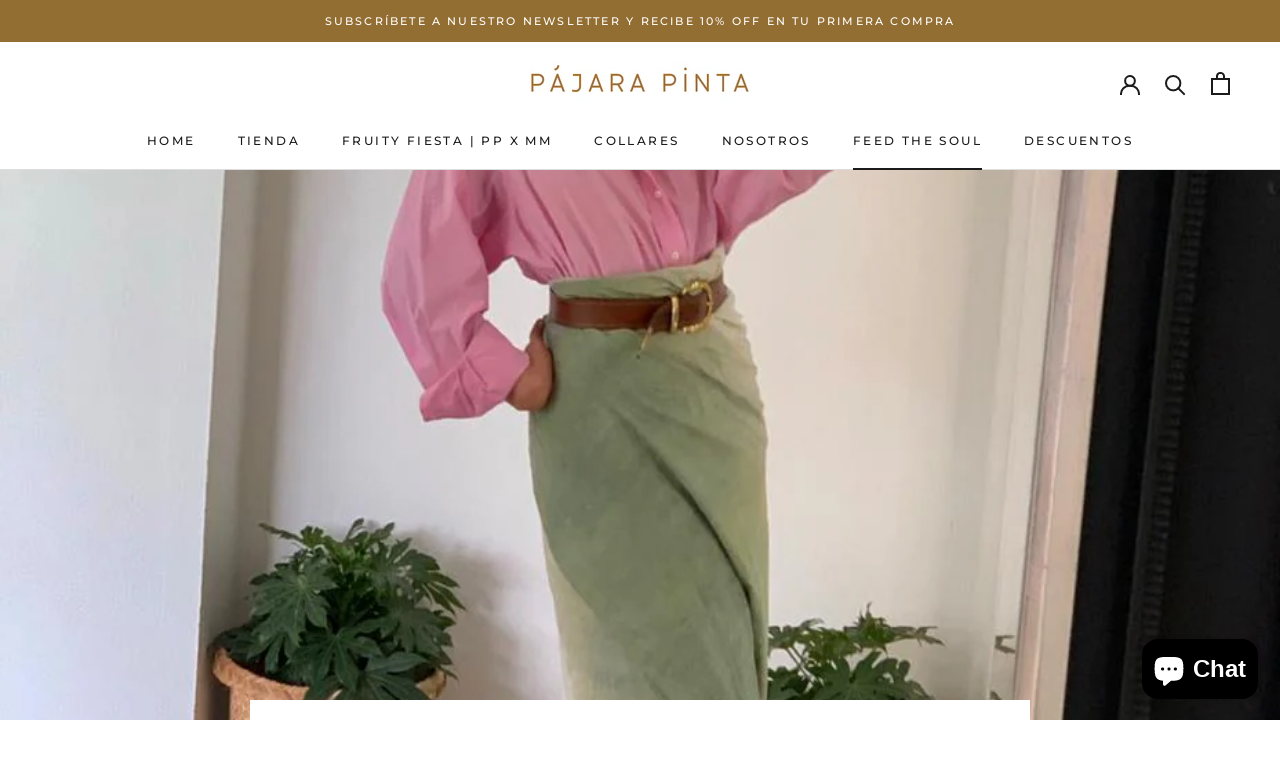

--- FILE ---
content_type: text/html; charset=utf-8
request_url: https://pajarapintacolombia.co/blogs/feed-the-soul/manuela-de-francisco-pajarapintabirds
body_size: 24467
content:
<!doctype html>

<html class="no-js" lang="en">
  <head><meta name="facebook-domain-verification" content="dfbt7gzrjnemibz3no5xbpmb97kzq4" />

  
  
    <meta charset="utf-8"> 
    <meta http-equiv="X-UA-Compatible" content="IE=edge,chrome=1">
    <meta name="viewport" content="width=device-width, initial-scale=1.0, height=device-height, minimum-scale=1.0, maximum-scale=1.0">
    <meta name="theme-color" content="">

    <title>
      Manuela De Francisco #PájaraPintaBirds &ndash; Pájara Pinta Colombia
    </title><meta name="description" content="Tell us a bit about yourself... I am Manuela de Francisco,  21-year-old proudly Colombian. I am currently finishing my studies in Fashion Styling and Creative Direction at Istituto Marangoni London. I love traveling, being active, expressing myself, and helping others to express their thoughts and ideas creatively and "><link rel="canonical" href="https://pajarapintacolombia.co/blogs/feed-the-soul/manuela-de-francisco-pajarapintabirds"><link rel="shortcut icon" href="//pajarapintacolombia.co/cdn/shop/files/FAVICON1_96x.jpg?v=1617739499" type="image/png"><meta property="og:type" content="article">
  <meta property="og:title" content="Manuela De Francisco #PájaraPintaBirds"><meta property="og:image" content="http://pajarapintacolombia.co/cdn/shop/articles/Photo_21-01-21_1_02_59_PM_grande.jpg?v=1616707553">
    <meta property="og:image:secure_url" content="https://pajarapintacolombia.co/cdn/shop/articles/Photo_21-01-21_1_02_59_PM_grande.jpg?v=1616707553"><meta property="og:description" content="Tell us a bit about yourself... I am Manuela de Francisco,  21-year-old proudly Colombian. I am currently finishing my studies in Fashion Styling and Creative Direction at Istituto Marangoni London. I love traveling, being active, expressing myself, and helping others to express their thoughts and ideas creatively and "><meta property="og:url" content="https://pajarapintacolombia.co/blogs/feed-the-soul/manuela-de-francisco-pajarapintabirds">
<meta property="og:site_name" content="Pájara Pinta Colombia"><meta name="twitter:card" content="summary"><meta name="twitter:title" content="Manuela De Francisco #PájaraPintaBirds">
  <meta name="twitter:description" content="Entrevista a Manuela de Francisco, estilista y amante de la moda. #PájaraPintaBirds "><meta name="twitter:image" content="https://pajarapintacolombia.co/cdn/shop/articles/Photo_21-01-21_1_02_59_PM_600x600_crop_center.jpg?v=1616707553">

    <script>window.performance && window.performance.mark && window.performance.mark('shopify.content_for_header.start');</script><meta id="shopify-digital-wallet" name="shopify-digital-wallet" content="/54154297535/digital_wallets/dialog">
<meta name="shopify-checkout-api-token" content="8ebb247a1d13107dbc4c92d16f639bcd">
<meta id="in-context-paypal-metadata" data-shop-id="54154297535" data-venmo-supported="false" data-environment="production" data-locale="en_US" data-paypal-v4="true" data-currency="COP">
<link rel="alternate" type="application/atom+xml" title="Feed" href="/blogs/feed-the-soul.atom" />
<script async="async" src="/checkouts/internal/preloads.js?locale=en-CO"></script>
<script id="shopify-features" type="application/json">{"accessToken":"8ebb247a1d13107dbc4c92d16f639bcd","betas":["rich-media-storefront-analytics"],"domain":"pajarapintacolombia.co","predictiveSearch":true,"shopId":54154297535,"locale":"en"}</script>
<script>var Shopify = Shopify || {};
Shopify.shop = "pajara-pinta-colombia.myshopify.com";
Shopify.locale = "en";
Shopify.currency = {"active":"COP","rate":"1.0"};
Shopify.country = "CO";
Shopify.theme = {"name":"Export int a Col funcionando 26jul202...","id":131045163199,"schema_name":"Prestige","schema_version":"4.7.2","theme_store_id":null,"role":"main"};
Shopify.theme.handle = "null";
Shopify.theme.style = {"id":null,"handle":null};
Shopify.cdnHost = "pajarapintacolombia.co/cdn";
Shopify.routes = Shopify.routes || {};
Shopify.routes.root = "/";</script>
<script type="module">!function(o){(o.Shopify=o.Shopify||{}).modules=!0}(window);</script>
<script>!function(o){function n(){var o=[];function n(){o.push(Array.prototype.slice.apply(arguments))}return n.q=o,n}var t=o.Shopify=o.Shopify||{};t.loadFeatures=n(),t.autoloadFeatures=n()}(window);</script>
<script id="shop-js-analytics" type="application/json">{"pageType":"article"}</script>
<script defer="defer" async type="module" src="//pajarapintacolombia.co/cdn/shopifycloud/shop-js/modules/v2/client.init-shop-cart-sync_DGjqyID6.en.esm.js"></script>
<script defer="defer" async type="module" src="//pajarapintacolombia.co/cdn/shopifycloud/shop-js/modules/v2/chunk.common_CM5e3XYf.esm.js"></script>
<script type="module">
  await import("//pajarapintacolombia.co/cdn/shopifycloud/shop-js/modules/v2/client.init-shop-cart-sync_DGjqyID6.en.esm.js");
await import("//pajarapintacolombia.co/cdn/shopifycloud/shop-js/modules/v2/chunk.common_CM5e3XYf.esm.js");

  window.Shopify.SignInWithShop?.initShopCartSync?.({"fedCMEnabled":true,"windoidEnabled":true});

</script>
<script>(function() {
  var isLoaded = false;
  function asyncLoad() {
    if (isLoaded) return;
    isLoaded = true;
    var urls = ["https:\/\/shopify.covet.pics\/covet-pics-widget-inject.js?shop=pajara-pinta-colombia.myshopify.com"];
    for (var i = 0; i < urls.length; i++) {
      var s = document.createElement('script');
      s.type = 'text/javascript';
      s.async = true;
      s.src = urls[i];
      var x = document.getElementsByTagName('script')[0];
      x.parentNode.insertBefore(s, x);
    }
  };
  if(window.attachEvent) {
    window.attachEvent('onload', asyncLoad);
  } else {
    window.addEventListener('load', asyncLoad, false);
  }
})();</script>
<script id="__st">var __st={"a":54154297535,"offset":-18000,"reqid":"509e418e-a09e-4632-b689-fac4af39ce1f-1765992056","pageurl":"pajarapintacolombia.co\/blogs\/feed-the-soul\/manuela-de-francisco-pajarapintabirds","s":"articles-555629576383","u":"bc1a43d6f81f","p":"article","rtyp":"article","rid":555629576383};</script>
<script>window.ShopifyPaypalV4VisibilityTracking = true;</script>
<script id="captcha-bootstrap">!function(){'use strict';const t='contact',e='account',n='new_comment',o=[[t,t],['blogs',n],['comments',n],[t,'customer']],c=[[e,'customer_login'],[e,'guest_login'],[e,'recover_customer_password'],[e,'create_customer']],r=t=>t.map((([t,e])=>`form[action*='/${t}']:not([data-nocaptcha='true']) input[name='form_type'][value='${e}']`)).join(','),a=t=>()=>t?[...document.querySelectorAll(t)].map((t=>t.form)):[];function s(){const t=[...o],e=r(t);return a(e)}const i='password',u='form_key',d=['recaptcha-v3-token','g-recaptcha-response','h-captcha-response',i],f=()=>{try{return window.sessionStorage}catch{return}},m='__shopify_v',_=t=>t.elements[u];function p(t,e,n=!1){try{const o=window.sessionStorage,c=JSON.parse(o.getItem(e)),{data:r}=function(t){const{data:e,action:n}=t;return t[m]||n?{data:e,action:n}:{data:t,action:n}}(c);for(const[e,n]of Object.entries(r))t.elements[e]&&(t.elements[e].value=n);n&&o.removeItem(e)}catch(o){console.error('form repopulation failed',{error:o})}}const l='form_type',E='cptcha';function T(t){t.dataset[E]=!0}const w=window,h=w.document,L='Shopify',v='ce_forms',y='captcha';let A=!1;((t,e)=>{const n=(g='f06e6c50-85a8-45c8-87d0-21a2b65856fe',I='https://cdn.shopify.com/shopifycloud/storefront-forms-hcaptcha/ce_storefront_forms_captcha_hcaptcha.v1.5.2.iife.js',D={infoText:'Protected by hCaptcha',privacyText:'Privacy',termsText:'Terms'},(t,e,n)=>{const o=w[L][v],c=o.bindForm;if(c)return c(t,g,e,D).then(n);var r;o.q.push([[t,g,e,D],n]),r=I,A||(h.body.append(Object.assign(h.createElement('script'),{id:'captcha-provider',async:!0,src:r})),A=!0)});var g,I,D;w[L]=w[L]||{},w[L][v]=w[L][v]||{},w[L][v].q=[],w[L][y]=w[L][y]||{},w[L][y].protect=function(t,e){n(t,void 0,e),T(t)},Object.freeze(w[L][y]),function(t,e,n,w,h,L){const[v,y,A,g]=function(t,e,n){const i=e?o:[],u=t?c:[],d=[...i,...u],f=r(d),m=r(i),_=r(d.filter((([t,e])=>n.includes(e))));return[a(f),a(m),a(_),s()]}(w,h,L),I=t=>{const e=t.target;return e instanceof HTMLFormElement?e:e&&e.form},D=t=>v().includes(t);t.addEventListener('submit',(t=>{const e=I(t);if(!e)return;const n=D(e)&&!e.dataset.hcaptchaBound&&!e.dataset.recaptchaBound,o=_(e),c=g().includes(e)&&(!o||!o.value);(n||c)&&t.preventDefault(),c&&!n&&(function(t){try{if(!f())return;!function(t){const e=f();if(!e)return;const n=_(t);if(!n)return;const o=n.value;o&&e.removeItem(o)}(t);const e=Array.from(Array(32),(()=>Math.random().toString(36)[2])).join('');!function(t,e){_(t)||t.append(Object.assign(document.createElement('input'),{type:'hidden',name:u})),t.elements[u].value=e}(t,e),function(t,e){const n=f();if(!n)return;const o=[...t.querySelectorAll(`input[type='${i}']`)].map((({name:t})=>t)),c=[...d,...o],r={};for(const[a,s]of new FormData(t).entries())c.includes(a)||(r[a]=s);n.setItem(e,JSON.stringify({[m]:1,action:t.action,data:r}))}(t,e)}catch(e){console.error('failed to persist form',e)}}(e),e.submit())}));const S=(t,e)=>{t&&!t.dataset[E]&&(n(t,e.some((e=>e===t))),T(t))};for(const o of['focusin','change'])t.addEventListener(o,(t=>{const e=I(t);D(e)&&S(e,y())}));const B=e.get('form_key'),M=e.get(l),P=B&&M;t.addEventListener('DOMContentLoaded',(()=>{const t=y();if(P)for(const e of t)e.elements[l].value===M&&p(e,B);[...new Set([...A(),...v().filter((t=>'true'===t.dataset.shopifyCaptcha))])].forEach((e=>S(e,t)))}))}(h,new URLSearchParams(w.location.search),n,t,e,['guest_login'])})(!0,!0)}();</script>
<script integrity="sha256-52AcMU7V7pcBOXWImdc/TAGTFKeNjmkeM1Pvks/DTgc=" data-source-attribution="shopify.loadfeatures" defer="defer" src="//pajarapintacolombia.co/cdn/shopifycloud/storefront/assets/storefront/load_feature-81c60534.js" crossorigin="anonymous"></script>
<script data-source-attribution="shopify.dynamic_checkout.dynamic.init">var Shopify=Shopify||{};Shopify.PaymentButton=Shopify.PaymentButton||{isStorefrontPortableWallets:!0,init:function(){window.Shopify.PaymentButton.init=function(){};var t=document.createElement("script");t.src="https://pajarapintacolombia.co/cdn/shopifycloud/portable-wallets/latest/portable-wallets.en.js",t.type="module",document.head.appendChild(t)}};
</script>
<script data-source-attribution="shopify.dynamic_checkout.buyer_consent">
  function portableWalletsHideBuyerConsent(e){var t=document.getElementById("shopify-buyer-consent"),n=document.getElementById("shopify-subscription-policy-button");t&&n&&(t.classList.add("hidden"),t.setAttribute("aria-hidden","true"),n.removeEventListener("click",e))}function portableWalletsShowBuyerConsent(e){var t=document.getElementById("shopify-buyer-consent"),n=document.getElementById("shopify-subscription-policy-button");t&&n&&(t.classList.remove("hidden"),t.removeAttribute("aria-hidden"),n.addEventListener("click",e))}window.Shopify?.PaymentButton&&(window.Shopify.PaymentButton.hideBuyerConsent=portableWalletsHideBuyerConsent,window.Shopify.PaymentButton.showBuyerConsent=portableWalletsShowBuyerConsent);
</script>
<script data-source-attribution="shopify.dynamic_checkout.cart.bootstrap">document.addEventListener("DOMContentLoaded",(function(){function t(){return document.querySelector("shopify-accelerated-checkout-cart, shopify-accelerated-checkout")}if(t())Shopify.PaymentButton.init();else{new MutationObserver((function(e,n){t()&&(Shopify.PaymentButton.init(),n.disconnect())})).observe(document.body,{childList:!0,subtree:!0})}}));
</script>
<link id="shopify-accelerated-checkout-styles" rel="stylesheet" media="screen" href="https://pajarapintacolombia.co/cdn/shopifycloud/portable-wallets/latest/accelerated-checkout-backwards-compat.css" crossorigin="anonymous">
<style id="shopify-accelerated-checkout-cart">
        #shopify-buyer-consent {
  margin-top: 1em;
  display: inline-block;
  width: 100%;
}

#shopify-buyer-consent.hidden {
  display: none;
}

#shopify-subscription-policy-button {
  background: none;
  border: none;
  padding: 0;
  text-decoration: underline;
  font-size: inherit;
  cursor: pointer;
}

#shopify-subscription-policy-button::before {
  box-shadow: none;
}

      </style>

<script>window.performance && window.performance.mark && window.performance.mark('shopify.content_for_header.end');</script>

<script>window.BOLD = window.BOLD || {};
    window.BOLD.common = window.BOLD.common || {};
    window.BOLD.common.Shopify = window.BOLD.common.Shopify || {};
    window.BOLD.common.Shopify.shop = {
      domain: 'pajarapintacolombia.co',
      permanent_domain: 'pajara-pinta-colombia.myshopify.com',
      url: 'https://pajarapintacolombia.co',
      secure_url: 'https://pajarapintacolombia.co',
      money_format: "${{amount_with_comma_separator}}",
      currency: "COP"
    };
    window.BOLD.common.Shopify.customer = {
      id: null,
      tags: null,
    };
    window.BOLD.common.Shopify.cart = {"note":null,"attributes":{},"original_total_price":0,"total_price":0,"total_discount":0,"total_weight":0.0,"item_count":0,"items":[],"requires_shipping":false,"currency":"COP","items_subtotal_price":0,"cart_level_discount_applications":[],"checkout_charge_amount":0};
    window.BOLD.common.template = 'article';window.BOLD.common.Shopify.formatMoney = function(money, format) {
        function n(t, e) {
            return "undefined" == typeof t ? e : t
        }
        function r(t, e, r, i) {
            if (e = n(e, 2),
                r = n(r, ","),
                i = n(i, "."),
            isNaN(t) || null == t)
                return 0;
            t = (t / 100).toFixed(e);
            var o = t.split(".")
                , a = o[0].replace(/(\d)(?=(\d\d\d)+(?!\d))/g, "$1" + r)
                , s = o[1] ? i + o[1] : "";
            return a + s
        }
        "string" == typeof money && (money = money.replace(".", ""));
        var i = ""
            , o = /\{\{\s*(\w+)\s*\}\}/
            , a = format || window.BOLD.common.Shopify.shop.money_format || window.Shopify.money_format || "$ {{ amount }}";
        switch (a.match(o)[1]) {
            case "amount":
                i = r(money, 2, ",", ".");
                break;
            case "amount_no_decimals":
                i = r(money, 0, ",", ".");
                break;
            case "amount_with_comma_separator":
                i = r(money, 2, ".", ",");
                break;
            case "amount_no_decimals_with_comma_separator":
                i = r(money, 0, ".", ",");
                break;
            case "amount_with_space_separator":
                i = r(money, 2, " ", ",");
                break;
            case "amount_no_decimals_with_space_separator":
                i = r(money, 0, " ", ",");
                break;
            case "amount_with_apostrophe_separator":
                i = r(money, 2, "'", ".");
                break;
        }
        return a.replace(o, i);
    };
    window.BOLD.common.Shopify.saveProduct = function (handle, product) {
      if (typeof handle === 'string' && typeof window.BOLD.common.Shopify.products[handle] === 'undefined') {
        if (typeof product === 'number') {
          window.BOLD.common.Shopify.handles[product] = handle;
          product = { id: product };
        }
        window.BOLD.common.Shopify.products[handle] = product;
      }
    };
    window.BOLD.common.Shopify.saveVariant = function (variant_id, variant) {
      if (typeof variant_id === 'number' && typeof window.BOLD.common.Shopify.variants[variant_id] === 'undefined') {
        window.BOLD.common.Shopify.variants[variant_id] = variant;
      }
    };window.BOLD.common.Shopify.products = window.BOLD.common.Shopify.products || {};
    window.BOLD.common.Shopify.variants = window.BOLD.common.Shopify.variants || {};
    window.BOLD.common.Shopify.handles = window.BOLD.common.Shopify.handles || {};window.BOLD.common.Shopify.saveProduct(null, null);window.BOLD.apps_installed = {} || {};window.BOLD.common.Shopify.metafields = window.BOLD.common.Shopify.metafields || {};window.BOLD.common.Shopify.metafields["bold_rp"] = {};window.BOLD.common.Shopify.metafields["bold_csp_defaults"] = {};window.BOLD.common.cacheParams = window.BOLD.common.cacheParams || {};
</script><link rel="stylesheet" href="//pajarapintacolombia.co/cdn/shop/t/6/assets/theme.scss.css?v=177452541449129189821763943827">

    <script>
      // This allows to expose several variables to the global scope, to be used in scripts
      window.theme = {
        pageType: "article",
        moneyFormat: "${{amount_with_comma_separator}}",
        moneyWithCurrencyFormat: "${{amount_with_comma_separator}} COP",
        productImageSize: "natural",
        searchMode: "product,article",
        showPageTransition: true,
        showElementStaggering: false,
        showImageZooming: true
      };

      window.routes = {
        rootUrl: "\/",
        cartUrl: "\/cart",
        cartAddUrl: "\/cart\/add",
        cartChangeUrl: "\/cart\/change",
        searchUrl: "\/search",
        productRecommendationsUrl: "\/recommendations\/products"
      };

      window.languages = {
        cartAddNote: "Add Order Note",
        cartEditNote: "Edit Order Note",
        productImageLoadingError: "This image could not be loaded. Please try to reload the page.",
        productFormAddToCart: "Add to cart",
        productFormUnavailable: "Unavailable",
        productFormSoldOut: "Sold Out",
        shippingEstimatorOneResult: "1 option available:",
        shippingEstimatorMoreResults: "{{count}} options available:",
        shippingEstimatorNoResults: "No shipping could be found"
      };

      window.lazySizesConfig = {
        loadHidden: false,
        hFac: 0.5,
        expFactor: 2,
        ricTimeout: 150,
        lazyClass: 'Image--lazyLoad',
        loadingClass: 'Image--lazyLoading',
        loadedClass: 'Image--lazyLoaded'
      };

      document.documentElement.className = document.documentElement.className.replace('no-js', 'js');
      document.documentElement.style.setProperty('--window-height', window.innerHeight + 'px');

      // We do a quick detection of some features (we could use Modernizr but for so little...)
      (function() {
        document.documentElement.className += ((window.CSS && window.CSS.supports('(position: sticky) or (position: -webkit-sticky)')) ? ' supports-sticky' : ' no-supports-sticky');
        document.documentElement.className += (window.matchMedia('(-moz-touch-enabled: 1), (hover: none)')).matches ? ' no-supports-hover' : ' supports-hover';
      }());
    </script>

    <script src="//pajarapintacolombia.co/cdn/shop/t/6/assets/lazysizes.min.js?v=174358363404432586981658845196" async></script><script src="https://polyfill-fastly.net/v3/polyfill.min.js?unknown=polyfill&features=fetch,Element.prototype.closest,Element.prototype.remove,Element.prototype.classList,Array.prototype.includes,Array.prototype.fill,Object.assign,CustomEvent,IntersectionObserver,IntersectionObserverEntry,URL" defer></script>
    <script src="//pajarapintacolombia.co/cdn/shop/t/6/assets/libs.min.js?v=26178543184394469741658845196" defer></script>
    <script src="//pajarapintacolombia.co/cdn/shop/t/6/assets/theme.min.js?v=101812004007097122321658845196" defer></script>
    <script src="//pajarapintacolombia.co/cdn/shop/t/6/assets/custom.js?v=183944157590872491501658845196" defer></script>

    <script>
      (function () {
        window.onpageshow = function() {
          if (window.theme.showPageTransition) {
            var pageTransition = document.querySelector('.PageTransition');

            if (pageTransition) {
              pageTransition.style.visibility = 'visible';
              pageTransition.style.opacity = '0';
            }
          }

          // When the page is loaded from the cache, we have to reload the cart content
          document.documentElement.dispatchEvent(new CustomEvent('cart:refresh', {
            bubbles: true
          }));
        };
      })();
    </script>

    
  <script type="application/ld+json">
  {
    "@context": "http://schema.org",
    "@type": "BlogPosting",
    "mainEntityOfPage": "/blogs/feed-the-soul/manuela-de-francisco-pajarapintabirds",
    "articleSection": "FEED THE SOUL BLOG",
    "keywords": "#PájaraPintaBirds",
    "headline": "Manuela De Francisco #PájaraPintaBirds",
    "description": "Entrevista a Manuela de Francisco, estilista y amante de la moda. #PájaraPintaBirds ",
    "dateCreated": "2021-03-25T15:06:32",
    "datePublished": "2021-03-25T16:27:42",
    "dateModified": "2021-03-25T16:27:42",
    "image": {
      "@type": "ImageObject",
      "url": "https://pajarapintacolombia.co/cdn/shop/articles/Photo_21-01-21_1_02_59_PM_1024x.jpg?v=1616707553",
      "image": "https://pajarapintacolombia.co/cdn/shop/articles/Photo_21-01-21_1_02_59_PM_1024x.jpg?v=1616707553",
      "name": "Manuela De Francisco #PájaraPintaBirds",
      "width": "1024",
      "height": "1024"
    },
    "author": {
      "@type": "Person",
      "name": "Pájara Pinta",
      "givenName": "Pájara",
      "familyName": "Pinta"
    },
    "publisher": {
      "@type": "Organization",
      "name": "Pájara Pinta Colombia"
    },
    "commentCount": 0,
    "comment": []
  }
  </script>



  <script type="application/ld+json">
  {
    "@context": "http://schema.org",
    "@type": "BreadcrumbList",
  "itemListElement": [{
      "@type": "ListItem",
      "position": 1,
      "name": "Translation missing: en.general.breadcrumb.home",
      "item": "https://pajarapintacolombia.co"
    },{
          "@type": "ListItem",
          "position": 2,
          "name": "FEED THE SOUL BLOG",
          "item": "https://pajarapintacolombia.co/blogs/feed-the-soul"
        }, {
          "@type": "ListItem",
          "position": 3,
          "name": "FEED THE SOUL BLOG",
          "item": "https://pajarapintacolombia.co/blogs/feed-the-soul/manuela-de-francisco-pajarapintabirds"
        }]
  }
  </script>

  

  <meta name="facebook-domain-verification" content="dfbt7gzrjnemibz3no5xbpmb97kzq4" />

  
  <script type="text/javascript">
  window.Pop = window.Pop || {};
  window.Pop.common = window.Pop.common || {};
  window.Pop.common.shop = {
    permanent_domain: 'pajara-pinta-colombia.myshopify.com',
    currency: "COP",
    money_format: "${{amount_with_comma_separator}}",
    id: 54154297535
  };
  

  window.Pop.common.template = 'article';
  window.Pop.common.cart = {};
  window.Pop.common.vapid_public_key = "BJuXCmrtTK335SuczdNVYrGVtP_WXn4jImChm49st7K7z7e8gxSZUKk4DhUpk8j2Xpiw5G4-ylNbMKLlKkUEU98=";
  window.Pop.global_config = {"asset_urls":{"loy":{},"rev":{},"pu":{"init_js":null},"widgets":{"init_js":"https:\/\/cdn.shopify.com\/s\/files\/1\/0194\/1736\/6592\/t\/1\/assets\/ba_widget_init.js?v=1720100542","modal_js":"https:\/\/cdn.shopify.com\/s\/files\/1\/0194\/1736\/6592\/t\/1\/assets\/ba_widget_modal.js?v=1720100544","modal_css":"https:\/\/cdn.shopify.com\/s\/files\/1\/0194\/1736\/6592\/t\/1\/assets\/ba_widget_modal.css?v=1654723622"},"forms":{},"global":{"helper_js":"https:\/\/cdn.shopify.com\/s\/files\/1\/0194\/1736\/6592\/t\/1\/assets\/ba_pop_tracking.js?v=1704919189"}},"proxy_paths":{"pop":"\/apps\/ba-pop","app_metrics":"\/apps\/ba-pop\/app_metrics","push_subscription":"\/apps\/ba-pop\/push"},"aat":["pop"],"pv":false,"sts":false,"bam":false,"batc":false,"base_money_format":"${{amount_with_comma_separator}}","loy_js_api_enabled":false,"shop":{"id":54154297535,"name":"Pájara Pinta Colombia","domain":"pajarapintacolombia.co"}};
  window.Pop.widgets_config = {"id":194461,"active":true,"frequency_limit_amount":2,"frequency_limit_time_unit":"days","background_image":{"position":"left","widget_background_preview_url":"https:\/\/activestorage-public.s3.us-west-2.amazonaws.com\/kkmnqy9cs4vkmow8y7irlhvc4ue9"},"initial_state":{"body":"Sign up and unlock your instant discount","title":"GET 10% OFF","cta_text":"Claim Discount","show_email":"true","action_text":"Saving...","footer_text":"You are signing up to receive communication via email and can unsubscribe at any time.","dismiss_text":"No thanks","email_placeholder":"Email","phone_placeholder":"Phone Number"},"success_state":{"body":"Thanks for subscribing. Copy your discount code and apply to your next order.","title":"Discount Unlocked 🎉","cta_text":"Continue shopping","cta_action":"dismiss","redirect_url":"","open_url_new_tab":"false"},"closed_state":{"action":"close_widget","font_size":"20","action_text":"GET 10% OFF","display_offset":"300","display_position":"left"},"error_state":{"submit_error":"Sorry, please try again later","invalid_email":"Please enter valid email address!","error_subscribing":"Error subscribing, try again later","already_registered":"You have already registered","invalid_phone_number":"Please enter valid phone number!"},"trigger":{"action":"on_timer","delay_in_seconds":"0"},"colors":{"link_color":"#4FC3F7","sticky_bar_bg":"#C62828","cta_font_color":"#fff","body_font_color":"#388e3c","sticky_bar_text":"#fff","background_color":"#ffffff","error_text_color":"#ff2626","title_font_color":"#ff6f00","footer_font_color":"#bbb","dismiss_font_color":"#bbb","cta_background_color":"#ff6f00","sticky_coupon_bar_bg":"#286ef8","error_text_background":"","sticky_coupon_bar_text":"#fff"},"sticky_coupon_bar":{"enabled":"true","message":"Don't forget to use your code"},"display_style":{"font":"inherit","size":"regular","align":"center"},"dismissable":true,"has_background":true,"opt_in_channels":["email"],"rules":[],"widget_css":".powered_by_rivo{\n  display: none;\n}\n.ba_widget_main_design {\n  background: #ffffff;\n}\n.ba_widget_content{text-align: center}\n.ba_widget_parent{\n  font-family: inherit;\n}\n.ba_widget_parent.background{\n}\n.ba_widget_left_content{\n  background-image: url(\"https:\/\/d15d3imw3mjndz.cloudfront.net\/kkmnqy9cs4vkmow8y7irlhvc4ue9\");\n}\n.ba_widget_right_content{\n}\n#ba_widget_cta_button:disabled{\n  background: #ff6f00cc;\n}\n#ba_widget_cta_button{\n  background: #ff6f00;\n  color: #fff;\n}\n#ba_widget_cta_button:after {\n  background: #ff6f00e0;\n}\n.ba_initial_state_title, .ba_success_state_title{\n  color: #ff6f00;\n}\n.ba_initial_state_body, .ba_success_state_body{\n  color: #388e3c;\n}\n.ba_initial_state_dismiss_text{\n  color: #bbb;\n}\n.ba_initial_state_footer_text, .ba_initial_state_sms_agreement{\n  color: #bbb;\n}\n.ba_widget_error{\n  color: #ff2626;\n  background: ;\n}\n.ba_link_color{\n  color: #4FC3F7;\n}\n","custom_css":".ba_widget_parent.left .ba_widget_content {\n    width: 50%;\n    margin-left: auto;\n    padding: 20px;\n}\n.ba_widget_left_content {\n  background-size: cover;\n    width: 50%;\n}\n\n.ba_initial_state_footer_text, .ba_initial_state_sms_agreement {\n    \n    font-size: 10px;\nmargin-bottom: 30px;\n}\n\n.ba_initial_state_body, .ba_success_state_body {\n    \n    font-size: 13px;\n}\n.ba_widget_content_holder {\n    text-align: inherit;\n    word-break: break-word;\n    margin-top: 80px;\n}\n\n.ba_initial_state_body, .ba_success_state_body {\n\n    font-size: 12px;\n    margin-bottom: 20px;\n}\n\n.ba_widget_logo_holder svg, .ba_widget_logo_holder img {\n    height: auto;\n    width: 70%;\n}\n\n.ba_initial_state_title, .ba_success_state_title {\n  \n    font-family: Montserrat,sans-serif !important;\n    font-weight: normal;\nfont-size: 32px;\n}\n#ba_widget_email_input, #ba_widget_phone_input, #ba_widget_discount_code_input, #ba_widget_first_name_input, #ba_widget_last_name_input {\nborder-radius: 0px;\n}\n\n#ba_widget_cta_button {\n    \n    color: #fff;\n    border-radius: 0px;\n    text-transform: uppercase;\n    font-size: 12px;\n}\n\n#ba_widget_email_input, #ba_widget_phone_input, #ba_widget_discount_code_input, #ba_widget_first_name_input, #ba_widget_last_name_input {\n    font-size: 12px;\n}\n\n.ba_initial_state_dismiss_text {\n   \n    font-size: 13px;\n}\n\n#ba_widget_email_input{\nborder: .1px solid #000000;\n}\n\n#ba_widget_cta_button:hover {\n    font-size: 12px;\n    cursor: pointer;\n}\n\n.ba_initial_state_footer_text {\n    margin-top: 40px;\n}\n\n.ba_widget_parent {\n    font-family: Montserrat,sans-serif !important;\n}","logo":"https:\/\/d15d3imw3mjndz.cloudfront.net\/xxo168fxhqgullfoqkj7tqnzodlf"};
</script>


<script type="text/javascript">
  

  (function() {
    //Global snippet for Email Popups
    //this is updated automatically - do not edit manually.
    document.addEventListener('DOMContentLoaded', function() {
      function loadScript(src, defer, done) {
        var js = document.createElement('script');
        js.src = src;
        js.defer = defer;
        js.onload = function(){done();};
        js.onerror = function(){
          done(new Error('Failed to load script ' + src));
        };
        document.head.appendChild(js);
      }

      function browserSupportsAllFeatures() {
        return window.Promise && window.fetch && window.Symbol;
      }

      if (browserSupportsAllFeatures()) {
        main();
      } else {
        loadScript('https://polyfill-fastly.net/v3/polyfill.min.js?features=Promise,fetch', true, main);
      }

      function loadAppScripts(){
        const popAppEmbedEnabled = document.getElementById("pop-app-embed-init");

        if (window.Pop.global_config.aat.includes("pop") && !popAppEmbedEnabled){
          loadScript(window.Pop.global_config.asset_urls.widgets.init_js, true, function(){});
        }
      }

      function main(err) {
        loadScript(window.Pop.global_config.asset_urls.global.helper_js, false, loadAppScripts);
      }
    });
  })();
</script>

<script src="https://cdn.shopify.com/extensions/7bc9bb47-adfa-4267-963e-cadee5096caf/inbox-1252/assets/inbox-chat-loader.js" type="text/javascript" defer="defer"></script>
<link href="https://monorail-edge.shopifysvc.com" rel="dns-prefetch">
<script>(function(){if ("sendBeacon" in navigator && "performance" in window) {try {var session_token_from_headers = performance.getEntriesByType('navigation')[0].serverTiming.find(x => x.name == '_s').description;} catch {var session_token_from_headers = undefined;}var session_cookie_matches = document.cookie.match(/_shopify_s=([^;]*)/);var session_token_from_cookie = session_cookie_matches && session_cookie_matches.length === 2 ? session_cookie_matches[1] : "";var session_token = session_token_from_headers || session_token_from_cookie || "";function handle_abandonment_event(e) {var entries = performance.getEntries().filter(function(entry) {return /monorail-edge.shopifysvc.com/.test(entry.name);});if (!window.abandonment_tracked && entries.length === 0) {window.abandonment_tracked = true;var currentMs = Date.now();var navigation_start = performance.timing.navigationStart;var payload = {shop_id: 54154297535,url: window.location.href,navigation_start,duration: currentMs - navigation_start,session_token,page_type: "article"};window.navigator.sendBeacon("https://monorail-edge.shopifysvc.com/v1/produce", JSON.stringify({schema_id: "online_store_buyer_site_abandonment/1.1",payload: payload,metadata: {event_created_at_ms: currentMs,event_sent_at_ms: currentMs}}));}}window.addEventListener('pagehide', handle_abandonment_event);}}());</script>
<script id="web-pixels-manager-setup">(function e(e,d,r,n,o){if(void 0===o&&(o={}),!Boolean(null===(a=null===(i=window.Shopify)||void 0===i?void 0:i.analytics)||void 0===a?void 0:a.replayQueue)){var i,a;window.Shopify=window.Shopify||{};var t=window.Shopify;t.analytics=t.analytics||{};var s=t.analytics;s.replayQueue=[],s.publish=function(e,d,r){return s.replayQueue.push([e,d,r]),!0};try{self.performance.mark("wpm:start")}catch(e){}var l=function(){var e={modern:/Edge?\/(1{2}[4-9]|1[2-9]\d|[2-9]\d{2}|\d{4,})\.\d+(\.\d+|)|Firefox\/(1{2}[4-9]|1[2-9]\d|[2-9]\d{2}|\d{4,})\.\d+(\.\d+|)|Chrom(ium|e)\/(9{2}|\d{3,})\.\d+(\.\d+|)|(Maci|X1{2}).+ Version\/(15\.\d+|(1[6-9]|[2-9]\d|\d{3,})\.\d+)([,.]\d+|)( \(\w+\)|)( Mobile\/\w+|) Safari\/|Chrome.+OPR\/(9{2}|\d{3,})\.\d+\.\d+|(CPU[ +]OS|iPhone[ +]OS|CPU[ +]iPhone|CPU IPhone OS|CPU iPad OS)[ +]+(15[._]\d+|(1[6-9]|[2-9]\d|\d{3,})[._]\d+)([._]\d+|)|Android:?[ /-](13[3-9]|1[4-9]\d|[2-9]\d{2}|\d{4,})(\.\d+|)(\.\d+|)|Android.+Firefox\/(13[5-9]|1[4-9]\d|[2-9]\d{2}|\d{4,})\.\d+(\.\d+|)|Android.+Chrom(ium|e)\/(13[3-9]|1[4-9]\d|[2-9]\d{2}|\d{4,})\.\d+(\.\d+|)|SamsungBrowser\/([2-9]\d|\d{3,})\.\d+/,legacy:/Edge?\/(1[6-9]|[2-9]\d|\d{3,})\.\d+(\.\d+|)|Firefox\/(5[4-9]|[6-9]\d|\d{3,})\.\d+(\.\d+|)|Chrom(ium|e)\/(5[1-9]|[6-9]\d|\d{3,})\.\d+(\.\d+|)([\d.]+$|.*Safari\/(?![\d.]+ Edge\/[\d.]+$))|(Maci|X1{2}).+ Version\/(10\.\d+|(1[1-9]|[2-9]\d|\d{3,})\.\d+)([,.]\d+|)( \(\w+\)|)( Mobile\/\w+|) Safari\/|Chrome.+OPR\/(3[89]|[4-9]\d|\d{3,})\.\d+\.\d+|(CPU[ +]OS|iPhone[ +]OS|CPU[ +]iPhone|CPU IPhone OS|CPU iPad OS)[ +]+(10[._]\d+|(1[1-9]|[2-9]\d|\d{3,})[._]\d+)([._]\d+|)|Android:?[ /-](13[3-9]|1[4-9]\d|[2-9]\d{2}|\d{4,})(\.\d+|)(\.\d+|)|Mobile Safari.+OPR\/([89]\d|\d{3,})\.\d+\.\d+|Android.+Firefox\/(13[5-9]|1[4-9]\d|[2-9]\d{2}|\d{4,})\.\d+(\.\d+|)|Android.+Chrom(ium|e)\/(13[3-9]|1[4-9]\d|[2-9]\d{2}|\d{4,})\.\d+(\.\d+|)|Android.+(UC? ?Browser|UCWEB|U3)[ /]?(15\.([5-9]|\d{2,})|(1[6-9]|[2-9]\d|\d{3,})\.\d+)\.\d+|SamsungBrowser\/(5\.\d+|([6-9]|\d{2,})\.\d+)|Android.+MQ{2}Browser\/(14(\.(9|\d{2,})|)|(1[5-9]|[2-9]\d|\d{3,})(\.\d+|))(\.\d+|)|K[Aa][Ii]OS\/(3\.\d+|([4-9]|\d{2,})\.\d+)(\.\d+|)/},d=e.modern,r=e.legacy,n=navigator.userAgent;return n.match(d)?"modern":n.match(r)?"legacy":"unknown"}(),u="modern"===l?"modern":"legacy",c=(null!=n?n:{modern:"",legacy:""})[u],f=function(e){return[e.baseUrl,"/wpm","/b",e.hashVersion,"modern"===e.buildTarget?"m":"l",".js"].join("")}({baseUrl:d,hashVersion:r,buildTarget:u}),m=function(e){var d=e.version,r=e.bundleTarget,n=e.surface,o=e.pageUrl,i=e.monorailEndpoint;return{emit:function(e){var a=e.status,t=e.errorMsg,s=(new Date).getTime(),l=JSON.stringify({metadata:{event_sent_at_ms:s},events:[{schema_id:"web_pixels_manager_load/3.1",payload:{version:d,bundle_target:r,page_url:o,status:a,surface:n,error_msg:t},metadata:{event_created_at_ms:s}}]});if(!i)return console&&console.warn&&console.warn("[Web Pixels Manager] No Monorail endpoint provided, skipping logging."),!1;try{return self.navigator.sendBeacon.bind(self.navigator)(i,l)}catch(e){}var u=new XMLHttpRequest;try{return u.open("POST",i,!0),u.setRequestHeader("Content-Type","text/plain"),u.send(l),!0}catch(e){return console&&console.warn&&console.warn("[Web Pixels Manager] Got an unhandled error while logging to Monorail."),!1}}}}({version:r,bundleTarget:l,surface:e.surface,pageUrl:self.location.href,monorailEndpoint:e.monorailEndpoint});try{o.browserTarget=l,function(e){var d=e.src,r=e.async,n=void 0===r||r,o=e.onload,i=e.onerror,a=e.sri,t=e.scriptDataAttributes,s=void 0===t?{}:t,l=document.createElement("script"),u=document.querySelector("head"),c=document.querySelector("body");if(l.async=n,l.src=d,a&&(l.integrity=a,l.crossOrigin="anonymous"),s)for(var f in s)if(Object.prototype.hasOwnProperty.call(s,f))try{l.dataset[f]=s[f]}catch(e){}if(o&&l.addEventListener("load",o),i&&l.addEventListener("error",i),u)u.appendChild(l);else{if(!c)throw new Error("Did not find a head or body element to append the script");c.appendChild(l)}}({src:f,async:!0,onload:function(){if(!function(){var e,d;return Boolean(null===(d=null===(e=window.Shopify)||void 0===e?void 0:e.analytics)||void 0===d?void 0:d.initialized)}()){var d=window.webPixelsManager.init(e)||void 0;if(d){var r=window.Shopify.analytics;r.replayQueue.forEach((function(e){var r=e[0],n=e[1],o=e[2];d.publishCustomEvent(r,n,o)})),r.replayQueue=[],r.publish=d.publishCustomEvent,r.visitor=d.visitor,r.initialized=!0}}},onerror:function(){return m.emit({status:"failed",errorMsg:"".concat(f," has failed to load")})},sri:function(e){var d=/^sha384-[A-Za-z0-9+/=]+$/;return"string"==typeof e&&d.test(e)}(c)?c:"",scriptDataAttributes:o}),m.emit({status:"loading"})}catch(e){m.emit({status:"failed",errorMsg:(null==e?void 0:e.message)||"Unknown error"})}}})({shopId: 54154297535,storefrontBaseUrl: "https://pajarapintacolombia.co",extensionsBaseUrl: "https://extensions.shopifycdn.com/cdn/shopifycloud/web-pixels-manager",monorailEndpoint: "https://monorail-edge.shopifysvc.com/unstable/produce_batch",surface: "storefront-renderer",enabledBetaFlags: ["2dca8a86"],webPixelsConfigList: [{"id":"209715391","configuration":"{\"pixel_id\":\"445904686839444\",\"pixel_type\":\"facebook_pixel\",\"metaapp_system_user_token\":\"-\"}","eventPayloadVersion":"v1","runtimeContext":"OPEN","scriptVersion":"ca16bc87fe92b6042fbaa3acc2fbdaa6","type":"APP","apiClientId":2329312,"privacyPurposes":["ANALYTICS","MARKETING","SALE_OF_DATA"],"dataSharingAdjustments":{"protectedCustomerApprovalScopes":["read_customer_address","read_customer_email","read_customer_name","read_customer_personal_data","read_customer_phone"]}},{"id":"shopify-app-pixel","configuration":"{}","eventPayloadVersion":"v1","runtimeContext":"STRICT","scriptVersion":"0450","apiClientId":"shopify-pixel","type":"APP","privacyPurposes":["ANALYTICS","MARKETING"]},{"id":"shopify-custom-pixel","eventPayloadVersion":"v1","runtimeContext":"LAX","scriptVersion":"0450","apiClientId":"shopify-pixel","type":"CUSTOM","privacyPurposes":["ANALYTICS","MARKETING"]}],isMerchantRequest: false,initData: {"shop":{"name":"Pájara Pinta Colombia","paymentSettings":{"currencyCode":"COP"},"myshopifyDomain":"pajara-pinta-colombia.myshopify.com","countryCode":"CO","storefrontUrl":"https:\/\/pajarapintacolombia.co"},"customer":null,"cart":null,"checkout":null,"productVariants":[],"purchasingCompany":null},},"https://pajarapintacolombia.co/cdn","ae1676cfwd2530674p4253c800m34e853cb",{"modern":"","legacy":""},{"shopId":"54154297535","storefrontBaseUrl":"https:\/\/pajarapintacolombia.co","extensionBaseUrl":"https:\/\/extensions.shopifycdn.com\/cdn\/shopifycloud\/web-pixels-manager","surface":"storefront-renderer","enabledBetaFlags":"[\"2dca8a86\"]","isMerchantRequest":"false","hashVersion":"ae1676cfwd2530674p4253c800m34e853cb","publish":"custom","events":"[[\"page_viewed\",{}]]"});</script><script>
  window.ShopifyAnalytics = window.ShopifyAnalytics || {};
  window.ShopifyAnalytics.meta = window.ShopifyAnalytics.meta || {};
  window.ShopifyAnalytics.meta.currency = 'COP';
  var meta = {"page":{"pageType":"article","resourceType":"article","resourceId":555629576383}};
  for (var attr in meta) {
    window.ShopifyAnalytics.meta[attr] = meta[attr];
  }
</script>
<script class="analytics">
  (function () {
    var customDocumentWrite = function(content) {
      var jquery = null;

      if (window.jQuery) {
        jquery = window.jQuery;
      } else if (window.Checkout && window.Checkout.$) {
        jquery = window.Checkout.$;
      }

      if (jquery) {
        jquery('body').append(content);
      }
    };

    var hasLoggedConversion = function(token) {
      if (token) {
        return document.cookie.indexOf('loggedConversion=' + token) !== -1;
      }
      return false;
    }

    var setCookieIfConversion = function(token) {
      if (token) {
        var twoMonthsFromNow = new Date(Date.now());
        twoMonthsFromNow.setMonth(twoMonthsFromNow.getMonth() + 2);

        document.cookie = 'loggedConversion=' + token + '; expires=' + twoMonthsFromNow;
      }
    }

    var trekkie = window.ShopifyAnalytics.lib = window.trekkie = window.trekkie || [];
    if (trekkie.integrations) {
      return;
    }
    trekkie.methods = [
      'identify',
      'page',
      'ready',
      'track',
      'trackForm',
      'trackLink'
    ];
    trekkie.factory = function(method) {
      return function() {
        var args = Array.prototype.slice.call(arguments);
        args.unshift(method);
        trekkie.push(args);
        return trekkie;
      };
    };
    for (var i = 0; i < trekkie.methods.length; i++) {
      var key = trekkie.methods[i];
      trekkie[key] = trekkie.factory(key);
    }
    trekkie.load = function(config) {
      trekkie.config = config || {};
      trekkie.config.initialDocumentCookie = document.cookie;
      var first = document.getElementsByTagName('script')[0];
      var script = document.createElement('script');
      script.type = 'text/javascript';
      script.onerror = function(e) {
        var scriptFallback = document.createElement('script');
        scriptFallback.type = 'text/javascript';
        scriptFallback.onerror = function(error) {
                var Monorail = {
      produce: function produce(monorailDomain, schemaId, payload) {
        var currentMs = new Date().getTime();
        var event = {
          schema_id: schemaId,
          payload: payload,
          metadata: {
            event_created_at_ms: currentMs,
            event_sent_at_ms: currentMs
          }
        };
        return Monorail.sendRequest("https://" + monorailDomain + "/v1/produce", JSON.stringify(event));
      },
      sendRequest: function sendRequest(endpointUrl, payload) {
        // Try the sendBeacon API
        if (window && window.navigator && typeof window.navigator.sendBeacon === 'function' && typeof window.Blob === 'function' && !Monorail.isIos12()) {
          var blobData = new window.Blob([payload], {
            type: 'text/plain'
          });

          if (window.navigator.sendBeacon(endpointUrl, blobData)) {
            return true;
          } // sendBeacon was not successful

        } // XHR beacon

        var xhr = new XMLHttpRequest();

        try {
          xhr.open('POST', endpointUrl);
          xhr.setRequestHeader('Content-Type', 'text/plain');
          xhr.send(payload);
        } catch (e) {
          console.log(e);
        }

        return false;
      },
      isIos12: function isIos12() {
        return window.navigator.userAgent.lastIndexOf('iPhone; CPU iPhone OS 12_') !== -1 || window.navigator.userAgent.lastIndexOf('iPad; CPU OS 12_') !== -1;
      }
    };
    Monorail.produce('monorail-edge.shopifysvc.com',
      'trekkie_storefront_load_errors/1.1',
      {shop_id: 54154297535,
      theme_id: 131045163199,
      app_name: "storefront",
      context_url: window.location.href,
      source_url: "//pajarapintacolombia.co/cdn/s/trekkie.storefront.23b90327a0b2c94129db92772d2925a9b88e09c5.min.js"});

        };
        scriptFallback.async = true;
        scriptFallback.src = '//pajarapintacolombia.co/cdn/s/trekkie.storefront.23b90327a0b2c94129db92772d2925a9b88e09c5.min.js';
        first.parentNode.insertBefore(scriptFallback, first);
      };
      script.async = true;
      script.src = '//pajarapintacolombia.co/cdn/s/trekkie.storefront.23b90327a0b2c94129db92772d2925a9b88e09c5.min.js';
      first.parentNode.insertBefore(script, first);
    };
    trekkie.load(
      {"Trekkie":{"appName":"storefront","development":false,"defaultAttributes":{"shopId":54154297535,"isMerchantRequest":null,"themeId":131045163199,"themeCityHash":"10102040153355121354","contentLanguage":"en","currency":"COP","eventMetadataId":"76731cc2-8adb-4a48-acb4-1b17ef0a6e81"},"isServerSideCookieWritingEnabled":true,"monorailRegion":"shop_domain","enabledBetaFlags":["65f19447"]},"Session Attribution":{},"S2S":{"facebookCapiEnabled":true,"source":"trekkie-storefront-renderer","apiClientId":580111}}
    );

    var loaded = false;
    trekkie.ready(function() {
      if (loaded) return;
      loaded = true;

      window.ShopifyAnalytics.lib = window.trekkie;

      var originalDocumentWrite = document.write;
      document.write = customDocumentWrite;
      try { window.ShopifyAnalytics.merchantGoogleAnalytics.call(this); } catch(error) {};
      document.write = originalDocumentWrite;

      window.ShopifyAnalytics.lib.page(null,{"pageType":"article","resourceType":"article","resourceId":555629576383,"shopifyEmitted":true});

      var match = window.location.pathname.match(/checkouts\/(.+)\/(thank_you|post_purchase)/)
      var token = match? match[1]: undefined;
      if (!hasLoggedConversion(token)) {
        setCookieIfConversion(token);
        
      }
    });


        var eventsListenerScript = document.createElement('script');
        eventsListenerScript.async = true;
        eventsListenerScript.src = "//pajarapintacolombia.co/cdn/shopifycloud/storefront/assets/shop_events_listener-3da45d37.js";
        document.getElementsByTagName('head')[0].appendChild(eventsListenerScript);

})();</script>
<script
  defer
  src="https://pajarapintacolombia.co/cdn/shopifycloud/perf-kit/shopify-perf-kit-2.1.2.min.js"
  data-application="storefront-renderer"
  data-shop-id="54154297535"
  data-render-region="gcp-us-central1"
  data-page-type="article"
  data-theme-instance-id="131045163199"
  data-theme-name="Prestige"
  data-theme-version="4.7.2"
  data-monorail-region="shop_domain"
  data-resource-timing-sampling-rate="10"
  data-shs="true"
  data-shs-beacon="true"
  data-shs-export-with-fetch="true"
  data-shs-logs-sample-rate="1"
  data-shs-beacon-endpoint="https://pajarapintacolombia.co/api/collect"
></script>
</head>

  <body class="prestige--v4  template-article">

    <a class="PageSkipLink u-visually-hidden" href="#main">Skip to content</a>

    <span class="LoadingBar"></span>
    <div class="PageOverlay"></div>
    <div class="PageTransition"></div>

    <div id="shopify-section-popup" class="shopify-section"></div>
    <div id="shopify-section-sidebar-menu" class="shopify-section"><section id="sidebar-menu" class="SidebarMenu Drawer Drawer--small Drawer--fromLeft" aria-hidden="true" data-section-id="sidebar-menu" data-section-type="sidebar-menu">
    <header class="Drawer__Header" data-drawer-animated-left>
      <button class="Drawer__Close Icon-Wrapper--clickable" data-action="close-drawer" data-drawer-id="sidebar-menu" aria-label="Close navigation"><svg class="Icon Icon--close" role="presentation" viewBox="0 0 16 14">
      <path d="M15 0L1 14m14 0L1 0" stroke="currentColor" fill="none" fill-rule="evenodd"></path>
    </svg></button>
    </header>

    <div class="Drawer__Content">
      <div class="Drawer__Main" data-drawer-animated-left data-scrollable>
        <div class="Drawer__Container">
          <nav class="SidebarMenu__Nav SidebarMenu__Nav--primary" aria-label="Sidebar navigation"><div class="Collapsible"><a href="/" class="Collapsible__Button Heading Link Link--primary u-h6">Home</a></div><div class="Collapsible"><button class="Collapsible__Button Heading u-h6" data-action="toggle-collapsible" aria-expanded="false">Tienda<span class="Collapsible__Plus"></span>
                  </button>

                  <div class="Collapsible__Inner">
                    <div class="Collapsible__Content"><div class="Collapsible"><button class="Collapsible__Button Heading Text--subdued Link--primary u-h7" data-action="toggle-collapsible" aria-expanded="false">Joyería<span class="Collapsible__Plus"></span>
                            </button>

                            <div class="Collapsible__Inner">
                              <div class="Collapsible__Content">
                                <ul class="Linklist Linklist--bordered Linklist--spacingLoose"><li class="Linklist__Item">
                                      <a href="/collections/products-accesorios-joyeria" class="Text--subdued Link Link--primary">Ver Todo Joyería</a>
                                    </li><li class="Linklist__Item">
                                      <a href="/collections/collares" class="Text--subdued Link Link--primary">Collares</a>
                                    </li><li class="Linklist__Item">
                                      <a href="/collections/llaveros" class="Text--subdued Link Link--primary">Llaveros</a>
                                    </li><li class="Linklist__Item">
                                      <a href="/collections/pulseras" class="Text--subdued Link Link--primary">Pulseras</a>
                                    </li><li class="Linklist__Item">
                                      <a href="/collections/aretes" class="Text--subdued Link Link--primary">Aretes</a>
                                    </li></ul>
                              </div>
                            </div></div><div class="Collapsible"><button class="Collapsible__Button Heading Text--subdued Link--primary u-h7" data-action="toggle-collapsible" aria-expanded="false">Accesorios<span class="Collapsible__Plus"></span>
                            </button>

                            <div class="Collapsible__Inner">
                              <div class="Collapsible__Content">
                                <ul class="Linklist Linklist--bordered Linklist--spacingLoose"><li class="Linklist__Item">
                                      <a href="/collections/products-accesorios" class="Text--subdued Link Link--primary">Ver Todo Accesorios</a>
                                    </li><li class="Linklist__Item">
                                      <a href="/collections/products-accesorios-sombreros" class="Text--subdued Link Link--primary">Sombreros </a>
                                    </li><li class="Linklist__Item">
                                      <a href="/collections/bolsos" class="Text--subdued Link Link--primary">Bolsos</a>
                                    </li><li class="Linklist__Item">
                                      <a href="/collections/products-accesorios-cinturones" class="Text--subdued Link Link--primary">Cinturones</a>
                                    </li><li class="Linklist__Item">
                                      <a href="/collections/products-accesorios-abanicos" class="Text--subdued Link Link--primary">Abanicos</a>
                                    </li><li class="Linklist__Item">
                                      <a href="/collections/products-estuches-organizadores" class="Text--subdued Link Link--primary">Esenciales de Viaje</a>
                                    </li></ul>
                              </div>
                            </div></div><div class="Collapsible"><button class="Collapsible__Button Heading Text--subdued Link--primary u-h7" data-action="toggle-collapsible" aria-expanded="false">Vestuario<span class="Collapsible__Plus"></span>
                            </button>

                            <div class="Collapsible__Inner">
                              <div class="Collapsible__Content">
                                <ul class="Linklist Linklist--bordered Linklist--spacingLoose"><li class="Linklist__Item">
                                      <a href="/collections/vestuario" class="Text--subdued Link Link--primary">Ver Todo Vestuario</a>
                                    </li><li class="Linklist__Item">
                                      <a href="/collections/caftans" class="Text--subdued Link Link--primary">Caftans &amp; Pareos</a>
                                    </li><li class="Linklist__Item">
                                      <a href="/collections/sportswear" class="Text--subdued Link Link--primary">Sportswear</a>
                                    </li><li class="Linklist__Item">
                                      <a href="/collections/camisetas" class="Text--subdued Link Link--primary">Camisetas</a>
                                    </li></ul>
                              </div>
                            </div></div><div class="Collapsible"><button class="Collapsible__Button Heading Text--subdued Link--primary u-h7" data-action="toggle-collapsible" aria-expanded="false">Colecciones Especiales<span class="Collapsible__Plus"></span>
                            </button>

                            <div class="Collapsible__Inner">
                              <div class="Collapsible__Content">
                                <ul class="Linklist Linklist--bordered Linklist--spacingLoose"><li class="Linklist__Item">
                                      <a href="/collections" class="Text--subdued Link Link--primary">Ver Todo</a>
                                    </li><li class="Linklist__Item">
                                      <a href="/collections/pajara-pinta-x-mira-mikati" class="Text--subdued Link Link--primary">PAJARA PINTA X MIRA MIKATI</a>
                                    </li><li class="Linklist__Item">
                                      <a href="/collections/one-love-1" class="Text--subdued Link Link--primary">ONE LOVE</a>
                                    </li><li class="Linklist__Item">
                                      <a href="/collections/tarjetas-de-regalo" class="Text--subdued Link Link--primary">Tarjetas de Regalo</a>
                                    </li><li class="Linklist__Item">
                                      <a href="/collections/descuentos-1" class="Text--subdued Link Link--primary">DESCUENTOS</a>
                                    </li></ul>
                              </div>
                            </div></div></div>
                  </div></div><div class="Collapsible"><a href="/collections/fruity-fiesta-pajara-pinta-x-mira-mikati" class="Collapsible__Button Heading Link Link--primary u-h6">FRUITY FIESTA | PP X MM</a></div><div class="Collapsible"><a href="/collections/collares" class="Collapsible__Button Heading Link Link--primary u-h6">COLLARES</a></div><div class="Collapsible"><a href="/pages/nosotros" class="Collapsible__Button Heading Link Link--primary u-h6">Nosotros</a></div><div class="Collapsible"><a href="/blogs/feed-the-soul" class="Collapsible__Button Heading Link Link--primary u-h6">Feed The Soul</a></div><div class="Collapsible"><a href="/collections/descuentos-1" class="Collapsible__Button Heading Link Link--primary u-h6">DESCUENTOS</a></div></nav><nav class="SidebarMenu__Nav SidebarMenu__Nav--secondary">
            <ul class="Linklist Linklist--spacingLoose"><li class="Linklist__Item">
                  <a href="/account" class="Text--subdued Link Link--primary">Account</a>
                </li></ul>
          </nav>
        </div>
      </div></div>
</section>

</div>
<div id="sidebar-cart" class="Drawer Drawer--fromRight" aria-hidden="true" data-section-id="cart" data-section-type="cart" data-section-settings='{
  "type": "drawer",
  "itemCount": 0,
  "drawer": true,
  "hasShippingEstimator": false
}'>
  <div class="Drawer__Header Drawer__Header--bordered Drawer__Container">
      <span class="Drawer__Title Heading u-h4">Cart</span>

      <button class="Drawer__Close Icon-Wrapper--clickable" data-action="close-drawer" data-drawer-id="sidebar-cart" aria-label="Close cart"><svg class="Icon Icon--close" role="presentation" viewBox="0 0 16 14">
      <path d="M15 0L1 14m14 0L1 0" stroke="currentColor" fill="none" fill-rule="evenodd"></path>
    </svg></button>
  </div>

  <form class="Cart Drawer__Content" action="/cart" method="POST" novalidate>
    <div class="Drawer__Main" data-scrollable><p class="Cart__Empty Heading u-h5">Your cart is empty</p></div></form>
</div>
<div class="PageContainer">
      <div id="shopify-section-announcement" class="shopify-section"><section id="section-announcement" data-section-id="announcement" data-section-type="announcement-bar">
      <div class="AnnouncementBar">
        <div class="AnnouncementBar__Wrapper">
          <p class="AnnouncementBar__Content Heading"><a href="/collections">SUBSCRÍBETE A NUESTRO NEWSLETTER Y RECIBE 10% OFF EN TU  PRIMERA COMPRA</a></p>
        </div>
      </div>
    </section>

    <style>
      #section-announcement {
        background: #936e33;
        color: #ffffff;
      }
    </style>

    <script>
      document.documentElement.style.setProperty('--announcement-bar-height', document.getElementById('shopify-section-announcement').offsetHeight + 'px');
    </script></div>
      <div id="shopify-section-header" class="shopify-section shopify-section--header"><div id="Search" class="Search" aria-hidden="true">
  <div class="Search__Inner">
    <div class="Search__SearchBar">
      <form action="/search" name="GET" role="search" class="Search__Form">
        <div class="Search__InputIconWrapper">
          <span class="hidden-tablet-and-up"><svg class="Icon Icon--search" role="presentation" viewBox="0 0 18 17">
      <g transform="translate(1 1)" stroke="currentColor" fill="none" fill-rule="evenodd" stroke-linecap="square">
        <path d="M16 16l-5.0752-5.0752"></path>
        <circle cx="6.4" cy="6.4" r="6.4"></circle>
      </g>
    </svg></span>
          <span class="hidden-phone"><svg class="Icon Icon--search-desktop" role="presentation" viewBox="0 0 21 21">
      <g transform="translate(1 1)" stroke="currentColor" stroke-width="2" fill="none" fill-rule="evenodd" stroke-linecap="square">
        <path d="M18 18l-5.7096-5.7096"></path>
        <circle cx="7.2" cy="7.2" r="7.2"></circle>
      </g>
    </svg></span>
        </div>

        <input type="search" class="Search__Input Heading" name="q" autocomplete="off" autocorrect="off" autocapitalize="off" placeholder="Search..." autofocus>
        <input type="hidden" name="type" value="product">
      </form>

      <button class="Search__Close Link Link--primary" data-action="close-search"><svg class="Icon Icon--close" role="presentation" viewBox="0 0 16 14">
      <path d="M15 0L1 14m14 0L1 0" stroke="currentColor" fill="none" fill-rule="evenodd"></path>
    </svg></button>
    </div>

    <div class="Search__Results" aria-hidden="true"><div class="PageLayout PageLayout--breakLap">
          <div class="PageLayout__Section"></div>
          <div class="PageLayout__Section PageLayout__Section--secondary"></div>
        </div></div>
  </div>
</div><header id="section-header"
        class="Header Header--center Header--initialized  Header--withIcons"
        data-section-id="header"
        data-section-type="header"
        data-section-settings='{
  "navigationStyle": "center",
  "hasTransparentHeader": false,
  "isSticky": true
}'
        role="banner">
  <div class="Header__Wrapper">
    <div class="Header__FlexItem Header__FlexItem--fill">
      <button class="Header__Icon Icon-Wrapper Icon-Wrapper--clickable hidden-desk" aria-expanded="false" data-action="open-drawer" data-drawer-id="sidebar-menu" aria-label="Open navigation">
        <span class="hidden-tablet-and-up"><svg class="Icon Icon--nav" role="presentation" viewBox="0 0 20 14">
      <path d="M0 14v-1h20v1H0zm0-7.5h20v1H0v-1zM0 0h20v1H0V0z" fill="currentColor"></path>
    </svg></span>
        <span class="hidden-phone"><svg class="Icon Icon--nav-desktop" role="presentation" viewBox="0 0 24 16">
      <path d="M0 15.985v-2h24v2H0zm0-9h24v2H0v-2zm0-7h24v2H0v-2z" fill="currentColor"></path>
    </svg></span>
      </button><nav class="Header__MainNav hidden-pocket hidden-lap" aria-label="Main navigation">
          <ul class="HorizontalList HorizontalList--spacingExtraLoose"><li class="HorizontalList__Item " >
                <a href="/" class="Heading u-h6">Home<span class="Header__LinkSpacer">Home</span></a></li><li class="HorizontalList__Item " aria-haspopup="true">
                <a href="/collections/all" class="Heading u-h6">Tienda<span class="Header__LinkSpacer">Tienda</span></a><div class="MegaMenu  " aria-hidden="true" >
                      <div class="MegaMenu__Inner"><div class="MegaMenu__Item MegaMenu__Item--fit">
                            <a href="/collections/products-accesorios-joyeria" class="MegaMenu__Title Heading Text--subdued u-h7">Joyería</a><ul class="Linklist"><li class="Linklist__Item">
                                    <a href="/collections/products-accesorios-joyeria" class="Link Link--secondary">Ver Todo Joyería</a>
                                  </li><li class="Linklist__Item">
                                    <a href="/collections/collares" class="Link Link--secondary">Collares</a>
                                  </li><li class="Linklist__Item">
                                    <a href="/collections/llaveros" class="Link Link--secondary">Llaveros</a>
                                  </li><li class="Linklist__Item">
                                    <a href="/collections/pulseras" class="Link Link--secondary">Pulseras</a>
                                  </li><li class="Linklist__Item">
                                    <a href="/collections/aretes" class="Link Link--secondary">Aretes</a>
                                  </li></ul></div><div class="MegaMenu__Item MegaMenu__Item--fit">
                            <a href="/collections/products-accesorios" class="MegaMenu__Title Heading Text--subdued u-h7">Accesorios</a><ul class="Linklist"><li class="Linklist__Item">
                                    <a href="/collections/products-accesorios" class="Link Link--secondary">Ver Todo Accesorios</a>
                                  </li><li class="Linklist__Item">
                                    <a href="/collections/products-accesorios-sombreros" class="Link Link--secondary">Sombreros </a>
                                  </li><li class="Linklist__Item">
                                    <a href="/collections/bolsos" class="Link Link--secondary">Bolsos</a>
                                  </li><li class="Linklist__Item">
                                    <a href="/collections/products-accesorios-cinturones" class="Link Link--secondary">Cinturones</a>
                                  </li><li class="Linklist__Item">
                                    <a href="/collections/products-accesorios-abanicos" class="Link Link--secondary">Abanicos</a>
                                  </li><li class="Linklist__Item">
                                    <a href="/collections/products-estuches-organizadores" class="Link Link--secondary">Esenciales de Viaje</a>
                                  </li></ul></div><div class="MegaMenu__Item MegaMenu__Item--fit">
                            <a href="/collections/vestuario" class="MegaMenu__Title Heading Text--subdued u-h7">Vestuario</a><ul class="Linklist"><li class="Linklist__Item">
                                    <a href="/collections/vestuario" class="Link Link--secondary">Ver Todo Vestuario</a>
                                  </li><li class="Linklist__Item">
                                    <a href="/collections/caftans" class="Link Link--secondary">Caftans &amp; Pareos</a>
                                  </li><li class="Linklist__Item">
                                    <a href="/collections/sportswear" class="Link Link--secondary">Sportswear</a>
                                  </li><li class="Linklist__Item">
                                    <a href="/collections/camisetas" class="Link Link--secondary">Camisetas</a>
                                  </li></ul></div><div class="MegaMenu__Item MegaMenu__Item--fit">
                            <a href="/collections" class="MegaMenu__Title Heading Text--subdued u-h7">Colecciones Especiales</a><ul class="Linklist"><li class="Linklist__Item">
                                    <a href="/collections" class="Link Link--secondary">Ver Todo</a>
                                  </li><li class="Linklist__Item">
                                    <a href="/collections/pajara-pinta-x-mira-mikati" class="Link Link--secondary">PAJARA PINTA X MIRA MIKATI</a>
                                  </li><li class="Linklist__Item">
                                    <a href="/collections/one-love-1" class="Link Link--secondary">ONE LOVE</a>
                                  </li><li class="Linklist__Item">
                                    <a href="/collections/tarjetas-de-regalo" class="Link Link--secondary">Tarjetas de Regalo</a>
                                  </li><li class="Linklist__Item">
                                    <a href="/collections/descuentos-1" class="Link Link--secondary">DESCUENTOS</a>
                                  </li></ul></div><div class="MegaMenu__Item" style="width: 660px; min-width: 425px;"><div class="MegaMenu__Push MegaMenu__Push--shrink"><a class="MegaMenu__PushLink" href="/collections/fruity-fiesta-pajara-pinta-x-mira-mikati"><div class="MegaMenu__PushImageWrapper AspectRatio" style="background: url(//pajarapintacolombia.co/cdn/shop/files/HARVESTBASKET_2_1x1.jpg?v=1753322607); max-width: 370px; --aspect-ratio: 1.0">
                                  <img class="Image--lazyLoad Image--fadeIn"
                                       data-src="//pajarapintacolombia.co/cdn/shop/files/HARVESTBASKET_2_370x230@2x.jpg?v=1753322607"
                                       alt="">

                                  <span class="Image__Loader"></span>
                                </div><p class="MegaMenu__PushHeading Heading u-h6">FRUITY FIESTA</p><p class="MegaMenu__PushSubHeading Heading Text--subdued u-h7">NEW COLLAB</p></a></div><div class="MegaMenu__Push MegaMenu__Push--shrink"><a class="MegaMenu__PushLink" href="/collections/llaveros"><div class="MegaMenu__PushImageWrapper AspectRatio" style="background: url(//pajarapintacolombia.co/cdn/shop/files/6_1ed8901a-1d02-4fd5-a8e4-d05c8393f7d1_1x1.png.jpg?v=1750818057); max-width: 370px; --aspect-ratio: 1.0">
                                  <img class="Image--lazyLoad Image--fadeIn"
                                       data-src="//pajarapintacolombia.co/cdn/shop/files/6_1ed8901a-1d02-4fd5-a8e4-d05c8393f7d1_370x230@2x.png?v=1750818057"
                                       alt="">

                                  <span class="Image__Loader"></span>
                                </div><p class="MegaMenu__PushHeading Heading u-h6">KEYCHAINS</p><p class="MegaMenu__PushSubHeading Heading Text--subdued u-h7">THE MORE THE MERRIER</p></a></div></div></div>
                    </div></li><li class="HorizontalList__Item " >
                <a href="/collections/fruity-fiesta-pajara-pinta-x-mira-mikati" class="Heading u-h6">FRUITY FIESTA | PP X MM<span class="Header__LinkSpacer">FRUITY FIESTA | PP X MM</span></a></li><li class="HorizontalList__Item " >
                <a href="/collections/collares" class="Heading u-h6">COLLARES<span class="Header__LinkSpacer">COLLARES</span></a></li><li class="HorizontalList__Item " >
                <a href="/pages/nosotros" class="Heading u-h6">Nosotros<span class="Header__LinkSpacer">Nosotros</span></a></li><li class="HorizontalList__Item is-active" >
                <a href="/blogs/feed-the-soul" class="Heading u-h6">Feed The Soul<span class="Header__LinkSpacer">Feed The Soul</span></a></li><li class="HorizontalList__Item " >
                <a href="/collections/descuentos-1" class="Heading u-h6">DESCUENTOS<span class="Header__LinkSpacer">DESCUENTOS</span></a></li></ul>
        </nav></div><div class="Header__FlexItem Header__FlexItem--logo"><div class="Header__Logo"><a href="/" class="Header__LogoLink"><img class="Header__LogoImage Header__LogoImage--primary"
               src="//pajarapintacolombia.co/cdn/shop/files/Logo_Pajara_Pinta_par_web_2_350x.jpg?v=1614327325"
               srcset="//pajarapintacolombia.co/cdn/shop/files/Logo_Pajara_Pinta_par_web_2_350x.jpg?v=1614327325 1x, //pajarapintacolombia.co/cdn/shop/files/Logo_Pajara_Pinta_par_web_2_350x@2x.jpg?v=1614327325 2x"
               width="350"
               alt="Pájara Pinta Colombia"></a></div></div>

    <div class="Header__FlexItem Header__FlexItem--fill"><a href="/account" class="Header__Icon Icon-Wrapper Icon-Wrapper--clickable hidden-phone"><svg class="Icon Icon--account" role="presentation" viewBox="0 0 20 20">
      <g transform="translate(1 1)" stroke="currentColor" stroke-width="2" fill="none" fill-rule="evenodd" stroke-linecap="square">
        <path d="M0 18c0-4.5188182 3.663-8.18181818 8.18181818-8.18181818h1.63636364C14.337 9.81818182 18 13.4811818 18 18"></path>
        <circle cx="9" cy="4.90909091" r="4.90909091"></circle>
      </g>
    </svg></a><a href="/search" class="Header__Icon Icon-Wrapper Icon-Wrapper--clickable " data-action="toggle-search" aria-label="Search">
        <span class="hidden-tablet-and-up"><svg class="Icon Icon--search" role="presentation" viewBox="0 0 18 17">
      <g transform="translate(1 1)" stroke="currentColor" fill="none" fill-rule="evenodd" stroke-linecap="square">
        <path d="M16 16l-5.0752-5.0752"></path>
        <circle cx="6.4" cy="6.4" r="6.4"></circle>
      </g>
    </svg></span>
        <span class="hidden-phone"><svg class="Icon Icon--search-desktop" role="presentation" viewBox="0 0 21 21">
      <g transform="translate(1 1)" stroke="currentColor" stroke-width="2" fill="none" fill-rule="evenodd" stroke-linecap="square">
        <path d="M18 18l-5.7096-5.7096"></path>
        <circle cx="7.2" cy="7.2" r="7.2"></circle>
      </g>
    </svg></span>
      </a>

      <a href="/cart" class="Header__Icon Icon-Wrapper Icon-Wrapper--clickable " data-action="open-drawer" data-drawer-id="sidebar-cart" aria-expanded="false" aria-label="Open cart">
        <span class="hidden-tablet-and-up"><svg class="Icon Icon--cart" role="presentation" viewBox="0 0 17 20">
      <path d="M0 20V4.995l1 .006v.015l4-.002V4c0-2.484 1.274-4 3.5-4C10.518 0 12 1.48 12 4v1.012l5-.003v.985H1V19h15V6.005h1V20H0zM11 4.49C11 2.267 10.507 1 8.5 1 6.5 1 6 2.27 6 4.49V5l5-.002V4.49z" fill="currentColor"></path>
    </svg></span>
        <span class="hidden-phone"><svg class="Icon Icon--cart-desktop" role="presentation" viewBox="0 0 19 23">
      <path d="M0 22.985V5.995L2 6v.03l17-.014v16.968H0zm17-15H2v13h15v-13zm-5-2.882c0-2.04-.493-3.203-2.5-3.203-2 0-2.5 1.164-2.5 3.203v.912H5V4.647C5 1.19 7.274 0 9.5 0 11.517 0 14 1.354 14 4.647v1.368h-2v-.912z" fill="currentColor"></path>
    </svg></span>
        <span class="Header__CartDot "></span>
      </a>
    </div>
  </div>


</header>

<style>:root {
      --use-sticky-header: 1;
      --use-unsticky-header: 0;
    }

    .shopify-section--header {
      position: -webkit-sticky;
      position: sticky;
    }@media screen and (max-width: 640px) {
      .Header__LogoImage {
        max-width: 200px;
      }
    }:root {
      --header-is-not-transparent: 1;
      --header-is-transparent: 0;
    }</style>

<script>
  document.documentElement.style.setProperty('--header-height', document.getElementById('shopify-section-header').offsetHeight + 'px');
</script>

</div>

      <main id="main" role="main">
        
          	<div id="shopify-section-article-template" class="shopify-section"><article class="Article" data-section-id="article-template" data-section-type="article">
  <aside class="ArticleToolbar hidden-phone">
    <div class="ArticleToolbar__Left">
      <span class="Heading Text--subdued u-h8 hidden-tablet">Now reading:</span>
      <span class="ArticleToolbar__ArticleTitle Heading u-h7">Manuela De Francisco #PájaraPintaBirds</span>
    </div>

    <div class="ArticleToolbar__Right"><div class="ArticleToolbar__ShareList">
          <span class="ArticleToolbar__ShareLabel Heading Text--subdued u-h8">Share</span>

          <div class="HorizontalList">
            <a class="HorizontalList__Item Text--subdued Link" href="https://www.facebook.com/sharer.php?u=https://pajarapintacolombia.co/blogs/feed-the-soul/manuela-de-francisco-pajarapintabirds" target="_blank" rel="noopener"><svg class="Icon Icon--facebook" viewBox="0 0 9 17">
      <path d="M5.842 17V9.246h2.653l.398-3.023h-3.05v-1.93c0-.874.246-1.47 1.526-1.47H9V.118C8.718.082 7.75 0 6.623 0 4.27 0 2.66 1.408 2.66 3.994v2.23H0v3.022h2.66V17h3.182z"></path>
    </svg></a>
            <a class="HorizontalList__Item Text--subdued Link" href="https://twitter.com/share?text=Manuela De Francisco #PájaraPintaBirds&url=https://pajarapintacolombia.co/blogs/feed-the-soul/manuela-de-francisco-pajarapintabirds" target="_blank" rel="noopener"><svg class="Icon Icon--twitter" role="presentation" viewBox="0 0 32 26">
      <path d="M32 3.077c-1.1748.525-2.4433.8748-3.768 1.031 1.356-.8123 2.3932-2.0995 2.887-3.6305-1.2686.7498-2.6746 1.2997-4.168 1.5934C25.751.796 24.045.0025 22.158.0025c-3.6242 0-6.561 2.937-6.561 6.5612 0 .5124.0562 1.0123.1686 1.4935C10.3104 7.7822 5.474 5.1702 2.237 1.196c-.5624.9687-.8873 2.0997-.8873 3.2994 0 2.2746 1.156 4.2867 2.9182 5.4615-1.075-.0314-2.0872-.3313-2.9745-.8187v.0812c0 3.1806 2.262 5.8363 5.2677 6.4362-.55.15-1.131.2312-1.731.2312-.4248 0-.831-.0438-1.2372-.1188.8374 2.6057 3.262 4.5054 6.13 4.5616-2.2495 1.7622-5.074 2.812-8.1546 2.812-.531 0-1.0498-.0313-1.5684-.0938 2.912 1.8684 6.3613 2.9494 10.0668 2.9494 12.0726 0 18.6776-10.0043 18.6776-18.6776 0-.2874-.0063-.5686-.0188-.8498C30.0066 5.5514 31.119 4.3954 32 3.077z"></path>
    </svg></a>
            <a class="HorizontalList__Item Text--subdued Link" href="https://pinterest.com/pin/create/button/?url=https://pajarapintacolombia.co/blogs/feed-the-soul/manuela-de-francisco-pajarapintabirds&media=https://pajarapintacolombia.co/cdn/shop/articles/Photo_21-01-21_1_02_59_PM_750x.jpg?v=1616707553&description=" target="_blank" rel="noopener"><svg class="Icon Icon--pinterest" role="presentation" viewBox="0 0 32 32">
      <path d="M16 0q3.25 0 6.208 1.271t5.104 3.417 3.417 5.104T32 16q0 4.333-2.146 8.021t-5.833 5.833T16 32q-2.375 0-4.542-.625 1.208-1.958 1.625-3.458l1.125-4.375q.417.792 1.542 1.396t2.375.604q2.5 0 4.479-1.438t3.063-3.937 1.083-5.625q0-3.708-2.854-6.437t-7.271-2.729q-2.708 0-4.958.917T8.042 8.689t-2.104 3.208-.729 3.479q0 2.167.812 3.792t2.438 2.292q.292.125.5.021t.292-.396q.292-1.042.333-1.292.167-.458-.208-.875-1.083-1.208-1.083-3.125 0-3.167 2.188-5.437t5.729-2.271q3.125 0 4.875 1.708t1.75 4.458q0 2.292-.625 4.229t-1.792 3.104-2.667 1.167q-1.25 0-2.042-.917t-.5-2.167q.167-.583.438-1.5t.458-1.563.354-1.396.167-1.25q0-1.042-.542-1.708t-1.583-.667q-1.292 0-2.167 1.188t-.875 2.979q0 .667.104 1.292t.229.917l.125.292q-1.708 7.417-2.083 8.708-.333 1.583-.25 3.708-4.292-1.917-6.938-5.875T0 16Q0 9.375 4.687 4.688T15.999.001z"></path>
    </svg></a>
          </div>
        </div><div class="ArticleToolbar__Nav"><a href="/blogs/feed-the-soul/camille-gersdorff-pajarapintabirds" class="ArticleToolbar__NavItem ArticleToolbar__NavItem--next Heading Text--subdued Link u-h8"><svg class="Icon Icon--select-arrow-left" role="presentation" viewBox="0 0 11 18">
      <path d="M9.5 1.5L1.5 9l8 7.5" stroke-width="2" stroke="currentColor" fill="none" fill-rule="evenodd" stroke-linecap="square"></path>
    </svg> Prev</a><span class="ArticleToolbar__NavItemSeparator"></span><a href="/blogs/feed-the-soul/fernanda-de-la-puente-pajarapintabirds" class="ArticleToolbar__NavItem ArticleToolbar__NavItem--prev Heading Text--subdued Link u-h8">Next <svg class="Icon Icon--select-arrow-right" role="presentation" viewBox="0 0 11 18">
      <path d="M1.5 1.5l8 7.5-8 7.5" stroke-width="2" stroke="currentColor" fill="none" fill-rule="evenodd" stroke-linecap="square"></path>
    </svg></a></div></div>
  </aside><div class="Article__ImageWrapper" style="background-image: url(//pajarapintacolombia.co/cdn/shop/articles/Photo_21-01-21_1_02_59_PM_1x1.jpg?v=1616707553)">
      <div class="Article__Image Image--lazyLoad Image--fadeIn"
           data-optimumx="1.4"
           data-bgset="//pajarapintacolombia.co/cdn/shop/articles/Photo_21-01-21_1_02_59_PM_400x.jpg?v=1616707553 400w, //pajarapintacolombia.co/cdn/shop/articles/Photo_21-01-21_1_02_59_PM_600x.jpg?v=1616707553 600w, //pajarapintacolombia.co/cdn/shop/articles/Photo_21-01-21_1_02_59_PM_800x.jpg?v=1616707553 800w, //pajarapintacolombia.co/cdn/shop/articles/Photo_21-01-21_1_02_59_PM_1200x.jpg?v=1616707553 1200w, //pajarapintacolombia.co/cdn/shop/articles/Photo_21-01-21_1_02_59_PM_1400x.jpg?v=1616707553 1400w, //pajarapintacolombia.co/cdn/shop/articles/Photo_21-01-21_1_02_59_PM_1600x.jpg?v=1616707553 1600w">
      </div>
    </div><div class="Article__Wrapper">
    <div class="Article__Content">
      <header class="Article__Header"><div class="Article__Meta Heading Text--subdued u-h6"><span class="Article__MetaItem">March 25, 2021</span></div><h1 class="Article__Title Heading u-h1">Manuela De Francisco #PájaraPintaBirds</h1>
      </header>

      <div class="Article__Body Rte">
        <meta charset="utf-8">
<p class="gE iv gt"><strong>Tell us a bit about yourself...</strong></p>
<div class="">
<div id=":o6" class="ii gt adO">
<div id=":o5" class="a3s aiL ">
<div dir="ltr">
<div dir="ltr">
<div class="">
<div id=":o6" class="ii gt adO">
<div id=":o5" class="a3s aiL ">
<div dir="ltr">
<div dir="ltr">
<p class="gE iv gt">I am Manuela de Francisco,  21-year-old proudly Colombian. I am currently finishing my studies in Fashion Styling and Creative Direction at Istituto Marangoni London. I love traveling, being active, expressing myself, and helping others to express their thoughts and ideas creatively and visually. Throughout my fashion studies I have realised that I am totally enamoured with art and fashion in all of its forms. Last but not least I am a fanatic of healthy living and I am always finding new ways to enhance my wellness. </p>
<div class="">
<div id=":o6" class="ii gt adO">
<div id=":o5" class="a3s aiL ">
<div dir="ltr">
<div dir="ltr">
<p><img src="https://cdn.shopify.com/s/files/1/0255/4835/7681/files/Photo_21-01-21_1_03_00_PM_480x480.jpg?v=1616706541" alt=""> </p>
<p><strong>Favorite book/podcast? </strong></p>
<p>Even though I don't have a favorite book in specific I enjoy reading all kinds of topics. Lately I have been reading about how to adopt healthy habits, but in the past I have enjoyed all other genres such as self help, romantic dramas, nonfiction and fashion!! :)</p>
<p><strong>What do you miss the most about London?</strong></p>
<p>Unfortunately due to the pandemic recently I have been unable to enjoy London and its incredible fashion scene. Yet, definitely what I enjoy the most about the city is its rich history which has influenced artistic thoughts for hundreds of years, and it's gardens with enchanting floral compositions. </p>
<p><strong>What's your favorite thing about Colombia?</strong></p>
<p>My favorite thing about Colombia is the warmth and comfort that my house and family provides me. This sense of warmth and comfort is mostly transmitted from my home which I rarely leave when I am in my home city Cali. Staying home motivates me to maintain a healthy lifestyle which I really love. </p>
<p><img src="https://cdn.shopify.com/s/files/1/0255/4835/7681/files/Photo_22-01-21_12_12_12_PM_480x480.jpg?v=1616706840" alt=""></p>
<p><strong>What does style mean to you?</strong></p>
<p>Style for me is a conductor of self-expression. It is not something that is limited to how you dress but also extends to other things such as the way in which people communicate vocally and activities they practice such as hobbies, work, etc. </p>
<p><strong>Best piece of advice for these rare times?</strong></p>
<p>The best piece of advice that I could give is to remember to be patient because the best is always yet to come. </p>
<p><strong>What does #ShiningFromWithin mean to you?</strong></p>
<p>#ShiningFromWithin means the act of transmitting one's most ingenious thoughts to others in order to enhance their life. </p>
<p><img src="https://cdn.shopify.com/s/files/1/0255/4835/7681/files/Photo_25-03-21_3_44_16_PM_1_480x480.jpg?v=1616706887" alt=""></p>
<p><strong>What's your favorite Pájara Pinta piece?</strong></p>
<p>For me the most unique piece in Pájara Pintas' line up would be the ´pajarito hats'. I find the piece both unique but playful at the same time. Even though it is based on a classic style it  allows for people to create different stories by decorating the band of the hat and enhancing creativity. It is a piece that transmits happiness.  </p>
<p>FOLLOW: @manueladefranciscov</p>
<p><img src="https://cdn.shopify.com/s/files/1/0255/4835/7681/files/PJ-HAT_480x480.jpg?v=1616707486" alt=""></p>
</div>
</div>
</div>
</div>
</div>
<p> </p>
</div>
</div>
</div>
</div>
</div>
<div></div>
</div>
</div>
</div>
</div>
</div>
      </div><footer class="Article__Footer">
          <span class="Article__Author Heading Text--subdued u-h6">Written by Pájara Pinta</span><div class="Article__ShareButtons ShareButtons">
            <a class="ShareButtons__Item ShareButtons__Item--facebook" href="https://www.facebook.com/sharer.php?u=https://pajarapintacolombia.co/blogs/feed-the-soul/manuela-de-francisco-pajarapintabirds" target="_blank" rel="noopener"><svg class="Icon Icon--facebook" viewBox="0 0 9 17">
      <path d="M5.842 17V9.246h2.653l.398-3.023h-3.05v-1.93c0-.874.246-1.47 1.526-1.47H9V.118C8.718.082 7.75 0 6.623 0 4.27 0 2.66 1.408 2.66 3.994v2.23H0v3.022h2.66V17h3.182z"></path>
    </svg></a>
            <a class="ShareButtons__Item ShareButtons__Item--twitter" href="https://twitter.com/share?text=Manuela De Francisco #PájaraPintaBirds&url=https://pajarapintacolombia.co/blogs/feed-the-soul/manuela-de-francisco-pajarapintabirds" target="_blank" rel="noopener"><svg class="Icon Icon--twitter" role="presentation" viewBox="0 0 32 26">
      <path d="M32 3.077c-1.1748.525-2.4433.8748-3.768 1.031 1.356-.8123 2.3932-2.0995 2.887-3.6305-1.2686.7498-2.6746 1.2997-4.168 1.5934C25.751.796 24.045.0025 22.158.0025c-3.6242 0-6.561 2.937-6.561 6.5612 0 .5124.0562 1.0123.1686 1.4935C10.3104 7.7822 5.474 5.1702 2.237 1.196c-.5624.9687-.8873 2.0997-.8873 3.2994 0 2.2746 1.156 4.2867 2.9182 5.4615-1.075-.0314-2.0872-.3313-2.9745-.8187v.0812c0 3.1806 2.262 5.8363 5.2677 6.4362-.55.15-1.131.2312-1.731.2312-.4248 0-.831-.0438-1.2372-.1188.8374 2.6057 3.262 4.5054 6.13 4.5616-2.2495 1.7622-5.074 2.812-8.1546 2.812-.531 0-1.0498-.0313-1.5684-.0938 2.912 1.8684 6.3613 2.9494 10.0668 2.9494 12.0726 0 18.6776-10.0043 18.6776-18.6776 0-.2874-.0063-.5686-.0188-.8498C30.0066 5.5514 31.119 4.3954 32 3.077z"></path>
    </svg></a>
            <a class="ShareButtons__Item ShareButtons__Item--pinterest" href="https://pinterest.com/pin/create/button/?url=https://pajarapintacolombia.co/blogs/feed-the-soul/manuela-de-francisco-pajarapintabirds&media=https://pajarapintacolombia.co/cdn/shop/articles/Photo_21-01-21_1_02_59_PM_750x.jpg?v=1616707553&description=" target="_blank" rel="noopener"><svg class="Icon Icon--pinterest" role="presentation" viewBox="0 0 32 32">
      <path d="M16 0q3.25 0 6.208 1.271t5.104 3.417 3.417 5.104T32 16q0 4.333-2.146 8.021t-5.833 5.833T16 32q-2.375 0-4.542-.625 1.208-1.958 1.625-3.458l1.125-4.375q.417.792 1.542 1.396t2.375.604q2.5 0 4.479-1.438t3.063-3.937 1.083-5.625q0-3.708-2.854-6.437t-7.271-2.729q-2.708 0-4.958.917T8.042 8.689t-2.104 3.208-.729 3.479q0 2.167.812 3.792t2.438 2.292q.292.125.5.021t.292-.396q.292-1.042.333-1.292.167-.458-.208-.875-1.083-1.208-1.083-3.125 0-3.167 2.188-5.437t5.729-2.271q3.125 0 4.875 1.708t1.75 4.458q0 2.292-.625 4.229t-1.792 3.104-2.667 1.167q-1.25 0-2.042-.917t-.5-2.167q.167-.583.438-1.5t.458-1.563.354-1.396.167-1.25q0-1.042-.542-1.708t-1.583-.667q-1.292 0-2.167 1.188t-.875 2.979q0 .667.104 1.292t.229.917l.125.292q-1.708 7.417-2.083 8.708-.333 1.583-.25 3.708-4.292-1.917-6.938-5.875T0 16Q0 9.375 4.687 4.688T15.999.001z"></path>
    </svg></a>
          </div>
        </footer></div><div class="Article__CommentFormWrapper">
        
          <span class="Anchor" id="comments"></span><span class="Anchor" id="comment_form"></span>

        <h2 class="Heading u-h1">Leave a comment</h2><form method="post" action="/blogs/feed-the-soul/manuela-de-francisco-pajarapintabirds/comments#" id="" accept-charset="UTF-8" class="Article__CommentForm Form"><input type="hidden" name="form_type" value="new_comment" /><input type="hidden" name="utf8" value="✓" /><div class="Form__Group">
            <div class="Form__Item">
              <input type="text" class="Form__Input" name="comment[author]" placeholder="Name" aria-label="Name" value="" required="required">
              <label class="Form__FloatingLabel">Name</label>
            </div>

            <div class="Form__Item">
              <input type="email" class="Form__Input" name="comment[email]" placeholder="Email" aria-label="Email" value="" required="required">
              <label class="Form__FloatingLabel">Email</label>
            </div>
          </div>

          <div class="Form__Item">
            <textarea name="comment[body]" rows="6" class="Form__Textarea" placeholder="Content" aria-label="Content" required="required"></textarea>

            <label class="Form__FloatingLabel">Content</label>
          </div><button type="submit" class="Form__Submit Button Button--primary">Post comment</button></form></div></div><aside class="ArticleNav">
      <div class="Container Container--narrow">
        <div class="Grid Grid--m Grid--center"><div class="Grid__Cell 1/2--tablet-and-up"><article class="ArticleItem" ><a class="ArticleItem__ImageWrapper AspectRatio AspectRatio--withFallback" style="background: url(//pajarapintacolombia.co/cdn/shop/articles/image2_1x1.jpg?v=1617891408); padding-bottom: 58%; --aspect-ratio: 1.7" href="/blogs/feed-the-soul/camille-gersdorff-pajarapintabirds">
      <img class="ArticleItem__Image Image--lazyLoad Image--fadeIn"
           data-src="//pajarapintacolombia.co/cdn/shop/articles/image2_{width}x.jpg?v=1617891408"
           data-widths="[200,400,600,700,800,900,1000,1200]"
           data-sizes="auto"
           alt="CAMILLE GERSDORFF #PÁJARAPINTABIRDS">

      <noscript>
        <img class="ArticleItem__Image" src="//pajarapintacolombia.co/cdn/shop/articles/image2_600x.jpg?v=1617891408" alt="CAMILLE GERSDORFF #PÁJARAPINTABIRDS">
      </noscript>
    </a><div class="ArticleItem__Content"><h2 class="ArticleItem__Title Heading u-h2">
      <a href="/blogs/feed-the-soul/camille-gersdorff-pajarapintabirds">CAMILLE GERSDORFF #PÁJARAPINTABIRDS</a>
    </h2></div>
</article></div><div class="Grid__Cell 1/2--tablet-and-up"><article class="ArticleItem" ><a class="ArticleItem__ImageWrapper AspectRatio AspectRatio--withFallback" style="background: url(//pajarapintacolombia.co/cdn/shop/articles/IMG_7390_2_1x1.jpg?v=1614019588); padding-bottom: 58%; --aspect-ratio: 1.7" href="/blogs/feed-the-soul/fernanda-de-la-puente-pajarapintabirds">
      <img class="ArticleItem__Image Image--lazyLoad Image--fadeIn"
           data-src="//pajarapintacolombia.co/cdn/shop/articles/IMG_7390_2_{width}x.jpg?v=1614019588"
           data-widths="[200,400,600,700,800,900,1000,1200]"
           data-sizes="auto"
           alt="FERNANDA DE LA PUENTE #PÁJARAPINTABIRDS">

      <noscript>
        <img class="ArticleItem__Image" src="//pajarapintacolombia.co/cdn/shop/articles/IMG_7390_2_600x.jpg?v=1614019588" alt="FERNANDA DE LA PUENTE #PÁJARAPINTABIRDS">
      </noscript>
    </a><div class="ArticleItem__Content"><h2 class="ArticleItem__Title Heading u-h2">
      <a href="/blogs/feed-the-soul/fernanda-de-la-puente-pajarapintabirds">FERNANDA DE LA PUENTE #PÁJARAPINTABIRDS</a>
    </h2></div>
</article></div></div>
      </div>
    </aside></article>

</div>
<div id="shopify-section-shop-now" class="shopify-section"><section class="Section Section--spacingLarge" data-section-id="shop-now" data-section-type="shop-now">
    <div class="Container Container--narrow"><div class="Panel Panel--flush Panel--withArrows"><h2 class="Panel__Title Heading u-h2">Our Favorites</h2><div class="Panel__Content"><div class="ProductList ProductList--shopNow" data-desktop-count="3" data-flickity-config='{
    "prevNextButtons": true,
    "pageDots": false,
    "wrapAround": true,
    "cellAlign": "left",
    "groupCells": true,
    "arrowShape": {"x0": 20, "x1": 60, "y1": 40, "x2": 60, "y2": 35, "x3": 25}
  }'></div>
          </div>
        </div>
</div>
  </section></div>	
          

          
      </main>

      <div id="shopify-section-footer" class="shopify-section shopify-section--footer"><footer id="section-footer" data-section-id="footer" data-section-type="footer" class="Footer  " role="contentinfo">
  <div class="Container"><div class="Footer__Inner"><div class="Footer__Block Footer__Block--text" ><h2 class="Footer__Title Heading u-h6">SOBRE NOSOTROS</h2><div class="Footer__Content Rte">
                    <p>Somos una marca colombiana que produce éticamente accesorios y vestuario realizados a mano por pequeños talleres artesanos, comunidades indígenas y madres cabeza de familia en Latinoamérica. Nuestras piezas están inspiradas en la vida salvaje de nuestro país.</p>
                  </div><ul class="Footer__Social HorizontalList HorizontalList--spacingLoose">
    <li class="HorizontalList__Item">
      <a href="https://www.instagram.com/_pajarapinta/" class="Link Link--primary" target="_blank" rel="noopener" aria-label="Instagram">
        <span class="Icon-Wrapper--clickable"><svg class="Icon Icon--instagram" role="presentation" viewBox="0 0 32 32">
      <path d="M15.994 2.886c4.273 0 4.775.019 6.464.095 1.562.07 2.406.33 2.971.552.749.292 1.283.635 1.841 1.194s.908 1.092 1.194 1.841c.216.565.483 1.41.552 2.971.076 1.689.095 2.19.095 6.464s-.019 4.775-.095 6.464c-.07 1.562-.33 2.406-.552 2.971-.292.749-.635 1.283-1.194 1.841s-1.092.908-1.841 1.194c-.565.216-1.41.483-2.971.552-1.689.076-2.19.095-6.464.095s-4.775-.019-6.464-.095c-1.562-.07-2.406-.33-2.971-.552-.749-.292-1.283-.635-1.841-1.194s-.908-1.092-1.194-1.841c-.216-.565-.483-1.41-.552-2.971-.076-1.689-.095-2.19-.095-6.464s.019-4.775.095-6.464c.07-1.562.33-2.406.552-2.971.292-.749.635-1.283 1.194-1.841s1.092-.908 1.841-1.194c.565-.216 1.41-.483 2.971-.552 1.689-.083 2.19-.095 6.464-.095zm0-2.883c-4.343 0-4.889.019-6.597.095-1.702.076-2.864.349-3.879.743-1.054.406-1.943.959-2.832 1.848S1.251 4.473.838 5.521C.444 6.537.171 7.699.095 9.407.019 11.109 0 11.655 0 15.997s.019 4.889.095 6.597c.076 1.702.349 2.864.743 3.886.406 1.054.959 1.943 1.848 2.832s1.784 1.435 2.832 1.848c1.016.394 2.178.667 3.886.743s2.248.095 6.597.095 4.889-.019 6.597-.095c1.702-.076 2.864-.349 3.886-.743 1.054-.406 1.943-.959 2.832-1.848s1.435-1.784 1.848-2.832c.394-1.016.667-2.178.743-3.886s.095-2.248.095-6.597-.019-4.889-.095-6.597c-.076-1.702-.349-2.864-.743-3.886-.406-1.054-.959-1.943-1.848-2.832S27.532 1.247 26.484.834C25.468.44 24.306.167 22.598.091c-1.714-.07-2.26-.089-6.603-.089zm0 7.778c-4.533 0-8.216 3.676-8.216 8.216s3.683 8.216 8.216 8.216 8.216-3.683 8.216-8.216-3.683-8.216-8.216-8.216zm0 13.549c-2.946 0-5.333-2.387-5.333-5.333s2.387-5.333 5.333-5.333 5.333 2.387 5.333 5.333-2.387 5.333-5.333 5.333zM26.451 7.457c0 1.059-.858 1.917-1.917 1.917s-1.917-.858-1.917-1.917c0-1.059.858-1.917 1.917-1.917s1.917.858 1.917 1.917z"></path>
    </svg></span>
      </a>
    </li>

    

  </ul>
</div><div class="Footer__Block Footer__Block--links" ><h2 class="Footer__Title Heading u-h6">Más de Pájara Pinta</h2>

                  <ul class="Linklist"><li class="Linklist__Item">
                        <a href="/pages/contactanos" class="Link Link--primary">Contáctanos</a>
                      </li><li class="Linklist__Item">
                        <a href="/pages/politicas-de-privacidad" class="Link Link--primary">Políticas de Privacidad</a>
                      </li><li class="Linklist__Item">
                        <a href="/pages/envios-y-devoluciones" class="Link Link--primary">Envíos y Devoluciones</a>
                      </li><li class="Linklist__Item">
                        <a href="/pages/tiendas" class="Link Link--primary">Tiendas</a>
                      </li></ul></div><div class="Footer__Block Footer__Block--newsletter" ><h2 class="Footer__Title Heading u-h6">Newsletter</h2><div class="Footer__Content Rte">
                    <p>Suscríbete para enterarte de descuentos, lanzamientos y nuestros eventos #FeedTheSoul.</p>
                  </div><form method="post" action="/contact#footer-newsletter" id="footer-newsletter" accept-charset="UTF-8" class="Footer__Newsletter Form"><input type="hidden" name="form_type" value="customer" /><input type="hidden" name="utf8" value="✓" /><input type="hidden" name="contact[tags]" value="newsletter">
                    <input type="email" name="contact[email]" class="Form__Input" aria-label="Enter your email address" placeholder="Enter your email address" required>
                    <button type="submit" class="Form__Submit Button Button--primary">Subscribe</button></form></div></div><div class="Footer__Aside"><div class="Footer__Copyright">
        <a href="/" class="Footer__StoreName Heading u-h7 Link Link--secondary">© Pájara Pinta Colombia</a>
        <p class="Footer__ThemeAuthor"><a target="_blank" rel="nofollow" href="https://www.shopify.com?utm_campaign=poweredby&amp;utm_medium=shopify&amp;utm_source=onlinestore"> </a></p>
      </div><ul class="Footer__PaymentList HorizontalList">
            <li class="HorizontalList__Item"><svg viewBox="0 0 38 24" xmlns="http://www.w3.org/2000/svg" width="38" height="24" role="img" aria-labelledby="pi-paypal"><title id="pi-paypal">PayPal</title><path opacity=".07" d="M35 0H3C1.3 0 0 1.3 0 3v18c0 1.7 1.4 3 3 3h32c1.7 0 3-1.3 3-3V3c0-1.7-1.4-3-3-3z"/><path fill="#fff" d="M35 1c1.1 0 2 .9 2 2v18c0 1.1-.9 2-2 2H3c-1.1 0-2-.9-2-2V3c0-1.1.9-2 2-2h32"/><path fill="#003087" d="M23.9 8.3c.2-1 0-1.7-.6-2.3-.6-.7-1.7-1-3.1-1h-4.1c-.3 0-.5.2-.6.5L14 15.6c0 .2.1.4.3.4H17l.4-3.4 1.8-2.2 4.7-2.1z"/><path fill="#3086C8" d="M23.9 8.3l-.2.2c-.5 2.8-2.2 3.8-4.6 3.8H18c-.3 0-.5.2-.6.5l-.6 3.9-.2 1c0 .2.1.4.3.4H19c.3 0 .5-.2.5-.4v-.1l.4-2.4v-.1c0-.2.3-.4.5-.4h.3c2.1 0 3.7-.8 4.1-3.2.2-1 .1-1.8-.4-2.4-.1-.5-.3-.7-.5-.8z"/><path fill="#012169" d="M23.3 8.1c-.1-.1-.2-.1-.3-.1-.1 0-.2 0-.3-.1-.3-.1-.7-.1-1.1-.1h-3c-.1 0-.2 0-.2.1-.2.1-.3.2-.3.4l-.7 4.4v.1c0-.3.3-.5.6-.5h1.3c2.5 0 4.1-1 4.6-3.8v-.2c-.1-.1-.3-.2-.5-.2h-.1z"/></svg></li>
          </ul></div>
  </div>
</footer>

</div>
    </div>
  
		<script>mlvedaFlagCalled = true;</script>
  



<script>
    // ensure these are available to the global window, for use in the bootstrap js asset
    window.BOLD_mc_bootstrapSettings = {
        shopDomainUrl: 'https://mc.boldapps.net/pajara-pinta-colombia.myshopify.com',
        flagsAssetUrl: '//pajarapintacolombia.co/cdn/shop/t/6/assets/flags.min.css?v=96997777027052313421658845196',
        pickerCssAssetUrl: '//pajarapintacolombia.co/cdn/shop/t/6/assets/bold-currency-picker.css?v=79582275425921603651658845196',
        productOriginalPrice: ""
    };
</script>
<script src="https://mc.boldapps.net/install_assets/bold.multicurrency.js" defer></script>
<script src="//pajarapintacolombia.co/cdn/shop/t/6/assets/bold-currency-bootstrap.js?v=172784488555041320471658845196" defer></script>
<script type="text/template" id="bold-currency-picker-template">
    <div class="BOLD-mc-picker multi">
        <div class="currentCurrency loading" data-current-currency>
            <span class="flag flag-loading" data-flag></span>
            <span class="name" data-name>&bull;&bull;&bull;</span>
            <span class="chevron">
                <svg width="14" height="14" viewBox="0 0 14 14" xmlns="http://www.w3.org/2000/svg"><path d="M13.148 10.398l-1.297 1.289q-0.148 0.148-0.352 0.148t-0.352-0.148l-4.148-4.148-4.148 4.148q-0.148 0.148-0.352 0.148t-0.352-0.148l-1.297-1.289q-0.148-0.148-0.148-0.355t0.148-0.355l5.797-5.789q0.148-0.148 0.352-0.148t0.352 0.148l5.797 5.789q0.148 0.148 0.148 0.355t-0.148 0.355z" /></svg>
            </span>
        </div>
        <ul class="currencyList" data-currency-list></ul>
    </div>
</script>

<script type="text/template" id="bold-currency-picker-mount-template">

<span style="display:none;" class="BOLD-mc-picker-mnt" data-open="up" g-bold-mc-picker-mnt></span>
</script>
<div id="shopify-block-AaUY3TDlOK3J2UVAyQ__4015264832934714879" class="shopify-block shopify-app-block">
<link rel="stylesheet" href="https://cdn.shopify.com/extensions/019b2004-b5e3-7e7e-a823-02694bea0165/ecomsend-115/assets/style.css" />

<script>
  function createEcomSendMainStyleEle() {
    const ele = document.createElement("link");
    ele.rel = "stylesheet";
    ele.href = 'https://cdn.shopify.com/extensions/019b2004-b5e3-7e7e-a823-02694bea0165/ecomsend-115/assets/style.css';
    ele.dataset.ecomsendTag = "load-alternate-css";
    return ele;
  };

  if (window.EcomSendApps?.enableAlternateCSSLoading ?? false) {
    document.head.appendChild(createEcomSendMainStyleEle());
  };

  try {
    function checkMarketingEvent() {
      const urlParams = new URLSearchParams(window.location.search)
      const marketingId = urlParams.get("es_marketingId")
      if (marketingId && window.localStorage) {
        window.localStorage.setItem("ecomsend_marketingId", marketingId)
      }
    }
    checkMarketingEvent()
  } catch (e) {}

  let isEcomSendInitialized = false;

  function createEcomSendMainJSEle() {
    if (isEcomSendInitialized) return;
    
    const ele = document.createElement("script");
    ele.defer = true;
    ele.id = "ecomsend-main-js";
    ele.src = 'https://cdn.shopify.com/extensions/019b2004-b5e3-7e7e-a823-02694bea0165/ecomsend-115/assets/ecomsend.js';
    
    window.EcomSend.appStatus.main_script_status = 'loading';
    
    // Script onload handler
    ele.onload = function() {
      window.EcomSend.appStatus.main_script_status = 'loaded';
    };
    
    ele.onerror = function() {
      window.EcomSend.appStatus.main_script_status = 'failed';
    };
    
    if (null === document.getElementById(ele.id)) {
      document.head.appendChild(ele);
      isEcomSendInitialized = true;
      return true;
    }
    return false;
  };

  function initEcomSend() {
    if (isEcomSendInitialized) return;
    window.EcomSend = window.EcomSend || {};
    window.EcomSend.appStatus = window.EcomSend.appStatus || {
      main_script_status: 'pending',
      getOverallStatus: function() {
        return this.main_script_status === 'loaded' ? 'ready' : this.main_script_status;
      }
    };
    createEcomSendMainJSEle();
  }

  // DOM initialized then init EcomSend
  if (document.readyState === 'loading') {
    document.addEventListener('DOMContentLoaded', initEcomSend);
  } else {
    initEcomSend();
  }
</script>

<style id="ecomsend-custom-style"></style>

<!-- BEGIN app snippet: ecomsend-app --><script type="text/javascript">
  //EcomSend APPS COMMON JS CODE
  window.EcomSendApps = window.EcomSendApps || {}

  window.EcomSendApps.design_mode = false
  

  window.EcomSendApps.common = window.EcomSendApps.common || {}
  window.EcomSendApps.common.shop = {
    permanent_domain: 'pajara-pinta-colombia.myshopify.com',
    currency: "COP",
    money_format: "${{amount_with_comma_separator}}",
    id: 54154297535,
  }

  
  
    window.EcomSendApps.common.customer = {
      id: null,
      tags: null,
      email: null,
      accepts_marketing: null,
      first_name: null,
    }
  

  
  window.EcomSendApps.common.template = 'article'
</script>
<!-- END app snippet -->

<script>window.shopLocale = 'en'</script>

<script>
  // If use have the URL discount code: willDiscountCode=**, update the cart data for use discount code
  try {
    const urlParams = new URLSearchParams(window.location.search)
    const willDiscountCode = urlParams.get("willDiscountCode")
    if (willDiscountCode) {
      fetch("/cart/update.js", {
        method: "POST",
        headers: {
          "Content-Type": "application/json",
        },
        body: JSON.stringify({
          discount: willDiscountCode,
        }),
      })
    }
  } catch (error) {
    // Error handling for discount code update
  }
</script>


</div><div id="shopify-block-Aajk0TllTV2lJZTdoT__15683396631634586217" class="shopify-block shopify-app-block"><script
  id="chat-button-container"
  data-horizontal-position=bottom_right
  data-vertical-position=lowest
  data-icon=chat_bubble
  data-text=chat_with_us
  data-color=#000000
  data-secondary-color=#FFFFFF
  data-ternary-color=#6A6A6A
  
    data-greeting-message=%F0%9F%91%8B+Hi%2C+message+us+with+any+questions.+We%27re+happy+to+help%21
  
  data-domain=pajarapintacolombia.co
  data-shop-domain=pajarapintacolombia.co
  data-external-identifier=2Z5s1ttgxzNeYZDiLCM2eA6TYYfABIH2BAf-XyFuFjE
  
>
</script>


</div></body>
</html>


--- FILE ---
content_type: text/javascript
request_url: https://pajarapintacolombia.co/cdn/shop/t/6/assets/custom.js?v=183944157590872491501658845196
body_size: -644
content:
//# sourceMappingURL=/cdn/shop/t/6/assets/custom.js.map?v=183944157590872491501658845196
